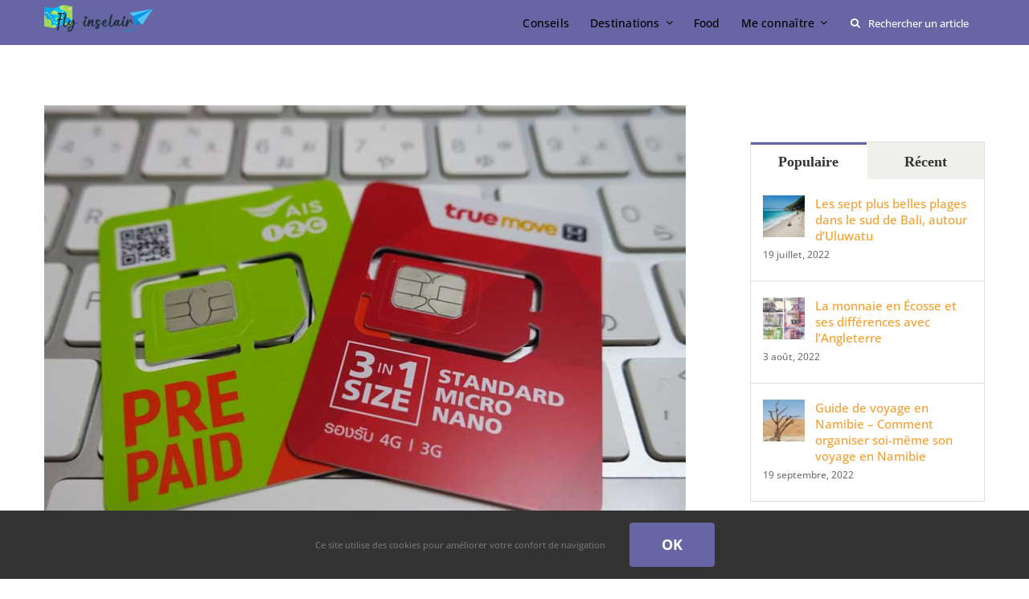

--- FILE ---
content_type: text/html; charset=UTF-8
request_url: https://www.fly-inselair.com/conseils/quelle-carte-sim-acheter-thailande/
body_size: 18844
content:
<!DOCTYPE html>
<html class="avada-html-layout-wide avada-html-header-position-top" lang="fr-FR" prefix="og: http://ogp.me/ns# fb: http://ogp.me/ns/fb#">
<head>
	<meta http-equiv="X-UA-Compatible" content="IE=edge" />
	<meta http-equiv="Content-Type" content="text/html; charset=utf-8"/>
	<meta name="viewport" content="width=device-width, initial-scale=1" />
	<meta name='robots' content='index, follow, max-image-preview:large, max-snippet:-1, max-video-preview:-1' />

	<!-- This site is optimized with the Yoast SEO plugin v26.8 - https://yoast.com/product/yoast-seo-wordpress/ -->
	<title>Quelle carte SIM et eSIM acheter en Thaïlande ?</title>
	<meta name="description" content="Nous vous indiquons quelle carte SIM acheter en Thaïlande, où l&#039;acheter, les principales compagnies, quelle est la meilleure eSIM et nos recommandations." />
	<link rel="canonical" href="https://www.fly-inselair.com/conseils/quelle-carte-sim-acheter-thailande/" />
	<meta property="og:locale" content="fr_FR" />
	<meta property="og:type" content="article" />
	<meta property="og:title" content="Quelle carte SIM et eSIM acheter en Thaïlande ?" />
	<meta property="og:description" content="Nous vous indiquons quelle carte SIM acheter en Thaïlande, où l&#039;acheter, les principales compagnies, quelle est la meilleure eSIM et nos recommandations." />
	<meta property="og:url" content="https://www.fly-inselair.com/conseils/quelle-carte-sim-acheter-thailande/" />
	<meta property="og:site_name" content="fly inselair" />
	<meta property="article:published_time" content="2025-09-22T10:58:37+00:00" />
	<meta property="article:modified_time" content="2025-10-30T15:16:04+00:00" />
	<meta property="og:image" content="https://www.fly-inselair.com/wp-content/uploads/2024/03/quelle-carte-sim-acheter-thailande.jpg" />
	<meta property="og:image:width" content="798" />
	<meta property="og:image:height" content="598" />
	<meta property="og:image:type" content="image/jpeg" />
	<meta name="author" content="Caroline" />
	<meta name="twitter:card" content="summary_large_image" />
	<meta name="twitter:label1" content="Écrit par" />
	<meta name="twitter:data1" content="Caroline" />
	<meta name="twitter:label2" content="Durée de lecture estimée" />
	<meta name="twitter:data2" content="7 minutes" />
	<script type="application/ld+json" class="yoast-schema-graph">{"@context":"https://schema.org","@graph":[{"@type":"Article","@id":"https://www.fly-inselair.com/conseils/quelle-carte-sim-acheter-thailande/#article","isPartOf":{"@id":"https://www.fly-inselair.com/conseils/quelle-carte-sim-acheter-thailande/"},"author":{"name":"Caroline","@id":"https://www.fly-inselair.com/#/schema/person/df34d64c2e11f57596d11772556edf5f"},"headline":"Quelle carte SIM / eSIM acheter en Thaïlande pour accéder à Internet ?","datePublished":"2025-09-22T10:58:37+00:00","dateModified":"2025-10-30T15:16:04+00:00","mainEntityOfPage":{"@id":"https://www.fly-inselair.com/conseils/quelle-carte-sim-acheter-thailande/"},"wordCount":1609,"image":{"@id":"https://www.fly-inselair.com/conseils/quelle-carte-sim-acheter-thailande/#primaryimage"},"thumbnailUrl":"https://www.fly-inselair.com/wp-content/uploads/2024/03/quelle-carte-sim-acheter-thailande.jpg","articleSection":["Conseils"],"inLanguage":"fr-FR"},{"@type":"WebPage","@id":"https://www.fly-inselair.com/conseils/quelle-carte-sim-acheter-thailande/","url":"https://www.fly-inselair.com/conseils/quelle-carte-sim-acheter-thailande/","name":"Quelle carte SIM et eSIM acheter en Thaïlande ?","isPartOf":{"@id":"https://www.fly-inselair.com/#website"},"primaryImageOfPage":{"@id":"https://www.fly-inselair.com/conseils/quelle-carte-sim-acheter-thailande/#primaryimage"},"image":{"@id":"https://www.fly-inselair.com/conseils/quelle-carte-sim-acheter-thailande/#primaryimage"},"thumbnailUrl":"https://www.fly-inselair.com/wp-content/uploads/2024/03/quelle-carte-sim-acheter-thailande.jpg","datePublished":"2025-09-22T10:58:37+00:00","dateModified":"2025-10-30T15:16:04+00:00","author":{"@id":"https://www.fly-inselair.com/#/schema/person/df34d64c2e11f57596d11772556edf5f"},"description":"Nous vous indiquons quelle carte SIM acheter en Thaïlande, où l'acheter, les principales compagnies, quelle est la meilleure eSIM et nos recommandations.","breadcrumb":{"@id":"https://www.fly-inselair.com/conseils/quelle-carte-sim-acheter-thailande/#breadcrumb"},"inLanguage":"fr-FR","potentialAction":[{"@type":"ReadAction","target":["https://www.fly-inselair.com/conseils/quelle-carte-sim-acheter-thailande/"]}]},{"@type":"ImageObject","inLanguage":"fr-FR","@id":"https://www.fly-inselair.com/conseils/quelle-carte-sim-acheter-thailande/#primaryimage","url":"https://www.fly-inselair.com/wp-content/uploads/2024/03/quelle-carte-sim-acheter-thailande.jpg","contentUrl":"https://www.fly-inselair.com/wp-content/uploads/2024/03/quelle-carte-sim-acheter-thailande.jpg","width":798,"height":598},{"@type":"BreadcrumbList","@id":"https://www.fly-inselair.com/conseils/quelle-carte-sim-acheter-thailande/#breadcrumb","itemListElement":[{"@type":"ListItem","position":1,"name":"Accueil","item":"https://www.fly-inselair.com/"},{"@type":"ListItem","position":2,"name":"Quelle carte SIM / eSIM acheter en Thaïlande pour accéder à Internet ?"}]},{"@type":"WebSite","@id":"https://www.fly-inselair.com/#website","url":"https://www.fly-inselair.com/","name":"fly inselair","description":"","potentialAction":[{"@type":"SearchAction","target":{"@type":"EntryPoint","urlTemplate":"https://www.fly-inselair.com/?s={search_term_string}"},"query-input":{"@type":"PropertyValueSpecification","valueRequired":true,"valueName":"search_term_string"}}],"inLanguage":"fr-FR"},{"@type":"Person","@id":"https://www.fly-inselair.com/#/schema/person/df34d64c2e11f57596d11772556edf5f","name":"Caroline","image":{"@type":"ImageObject","inLanguage":"fr-FR","@id":"https://www.fly-inselair.com/#/schema/person/image/","url":"https://secure.gravatar.com/avatar/b8580d8e73da41bd3a39a157d5903197566b48888dbb6068d8363f66c4e9fcdb?s=96&d=mm&r=g","contentUrl":"https://secure.gravatar.com/avatar/b8580d8e73da41bd3a39a157d5903197566b48888dbb6068d8363f66c4e9fcdb?s=96&d=mm&r=g","caption":"Caroline"},"sameAs":["https://www.fly-inselair.com"]}]}</script>
	<!-- / Yoast SEO plugin. -->


<link rel="alternate" type="application/rss+xml" title="fly inselair &raquo; Flux" href="https://www.fly-inselair.com/feed/" />
<link rel="alternate" type="application/rss+xml" title="fly inselair &raquo; Flux des commentaires" href="https://www.fly-inselair.com/comments/feed/" />
					<link rel="shortcut icon" href="https://www.fly-inselair.com/wp-content/uploads/2022/07/favicon-fly.png" type="image/x-icon" />
		
		
		
				<link rel="alternate" title="oEmbed (JSON)" type="application/json+oembed" href="https://www.fly-inselair.com/wp-json/oembed/1.0/embed?url=https%3A%2F%2Fwww.fly-inselair.com%2Fconseils%2Fquelle-carte-sim-acheter-thailande%2F" />
<link rel="alternate" title="oEmbed (XML)" type="text/xml+oembed" href="https://www.fly-inselair.com/wp-json/oembed/1.0/embed?url=https%3A%2F%2Fwww.fly-inselair.com%2Fconseils%2Fquelle-carte-sim-acheter-thailande%2F&#038;format=xml" />
					<meta name="description" content="Dans cet article, nous parlons de la carte SIM à acheter en Thaïlande pour avoir accès à Internet sur votre téléphone portable, des différentes sociétés et des endroits et magasins où les acheter. Nous parlons également de la meilleure carte eSIM pour voyager en Thaïlande et comparons les options avec leurs avantages et leurs inconvénients.
Lors"/>
				
		<meta property="og:locale" content="fr_FR"/>
		<meta property="og:type" content="article"/>
		<meta property="og:site_name" content="fly inselair"/>
		<meta property="og:title" content="Quelle carte SIM et eSIM acheter en Thaïlande ?"/>
				<meta property="og:description" content="Dans cet article, nous parlons de la carte SIM à acheter en Thaïlande pour avoir accès à Internet sur votre téléphone portable, des différentes sociétés et des endroits et magasins où les acheter. Nous parlons également de la meilleure carte eSIM pour voyager en Thaïlande et comparons les options avec leurs avantages et leurs inconvénients.
Lors"/>
				<meta property="og:url" content="https://www.fly-inselair.com/conseils/quelle-carte-sim-acheter-thailande/"/>
										<meta property="article:published_time" content="2025-09-22T10:58:37+01:00"/>
							<meta property="article:modified_time" content="2025-10-30T15:16:04+01:00"/>
								<meta name="author" content="Caroline"/>
								<meta property="og:image" content="https://www.fly-inselair.com/wp-content/uploads/2024/03/quelle-carte-sim-acheter-thailande.jpg"/>
		<meta property="og:image:width" content="798"/>
		<meta property="og:image:height" content="598"/>
		<meta property="og:image:type" content="image/jpeg"/>
				<style id='wp-img-auto-sizes-contain-inline-css' type='text/css'>
img:is([sizes=auto i],[sizes^="auto," i]){contain-intrinsic-size:3000px 1500px}
/*# sourceURL=wp-img-auto-sizes-contain-inline-css */
</style>
<link rel='stylesheet' id='toc-screen-css' href='https://www.fly-inselair.com/wp-content/plugins/table-of-contents-plus/screen.min.css?ver=2411.1' type='text/css' media='all' />
<link rel='stylesheet' id='fusion-dynamic-css-css' href='https://www.fly-inselair.com/wp-content/uploads/fusion-styles/6d1ada6ba24ea3b3566b67fdf7127b16.min.css?ver=3.13.3' type='text/css' media='all' />
<link rel="https://api.w.org/" href="https://www.fly-inselair.com/wp-json/" /><link rel="alternate" title="JSON" type="application/json" href="https://www.fly-inselair.com/wp-json/wp/v2/posts/3366" /><link rel="EditURI" type="application/rsd+xml" title="RSD" href="https://www.fly-inselair.com/xmlrpc.php?rsd" />
<style type="text/css" id="css-fb-visibility">@media screen and (max-width: 640px){.fusion-no-small-visibility{display:none !important;}body .sm-text-align-center{text-align:center !important;}body .sm-text-align-left{text-align:left !important;}body .sm-text-align-right{text-align:right !important;}body .sm-flex-align-center{justify-content:center !important;}body .sm-flex-align-flex-start{justify-content:flex-start !important;}body .sm-flex-align-flex-end{justify-content:flex-end !important;}body .sm-mx-auto{margin-left:auto !important;margin-right:auto !important;}body .sm-ml-auto{margin-left:auto !important;}body .sm-mr-auto{margin-right:auto !important;}body .fusion-absolute-position-small{position:absolute;top:auto;width:100%;}.awb-sticky.awb-sticky-small{ position: sticky; top: var(--awb-sticky-offset,0); }}@media screen and (min-width: 641px) and (max-width: 1024px){.fusion-no-medium-visibility{display:none !important;}body .md-text-align-center{text-align:center !important;}body .md-text-align-left{text-align:left !important;}body .md-text-align-right{text-align:right !important;}body .md-flex-align-center{justify-content:center !important;}body .md-flex-align-flex-start{justify-content:flex-start !important;}body .md-flex-align-flex-end{justify-content:flex-end !important;}body .md-mx-auto{margin-left:auto !important;margin-right:auto !important;}body .md-ml-auto{margin-left:auto !important;}body .md-mr-auto{margin-right:auto !important;}body .fusion-absolute-position-medium{position:absolute;top:auto;width:100%;}.awb-sticky.awb-sticky-medium{ position: sticky; top: var(--awb-sticky-offset,0); }}@media screen and (min-width: 1025px){.fusion-no-large-visibility{display:none !important;}body .lg-text-align-center{text-align:center !important;}body .lg-text-align-left{text-align:left !important;}body .lg-text-align-right{text-align:right !important;}body .lg-flex-align-center{justify-content:center !important;}body .lg-flex-align-flex-start{justify-content:flex-start !important;}body .lg-flex-align-flex-end{justify-content:flex-end !important;}body .lg-mx-auto{margin-left:auto !important;margin-right:auto !important;}body .lg-ml-auto{margin-left:auto !important;}body .lg-mr-auto{margin-right:auto !important;}body .fusion-absolute-position-large{position:absolute;top:auto;width:100%;}.awb-sticky.awb-sticky-large{ position: sticky; top: var(--awb-sticky-offset,0); }}</style>		<script type="text/javascript">
			var doc = document.documentElement;
			doc.setAttribute( 'data-useragent', navigator.userAgent );
		</script>
		<meta name="google-site-verification" content="tsp2Z5Bl7KSV6ZDfbNr3e-vSZyFmBpxD3_DG81FUMrY" />
<!-- Google tag (gtag.js) -->
<script async src="https://www.googletagmanager.com/gtag/js?id=G-GZG3H1Z6E7"></script>
<script>
  window.dataLayer = window.dataLayer || [];
  function gtag(){dataLayer.push(arguments);}
  gtag('js', new Date());

  gtag('config', 'G-GZG3H1Z6E7');
</script>
<!-- Let me Allez (letmeallez.js) - Stay22 -->
<script>
  (function (s, t, a, y, twenty, two) {
    s.Stay22 = s.Stay22 || {};

    // Just fill out your configs here
    s.Stay22.params = {
      aid: "flyinselair",
    };

    // Leave this part as-is;
    twenty = t.createElement(a);
    two = t.getElementsByTagName(a)[0];
    twenty.async = 1;
    twenty.src = y;
    two.parentNode.insertBefore(twenty, two);
  })(window, document, "script", "https://scripts.stay22.com/letmeallez.js");
</script>

<!-- GetYourGuide Analytics -->

<script async defer src="https://widget.getyourguide.com/dist/pa.umd.production.min.js" data-gyg-partner-id="WPQ9J2K"></script>
<meta name='impact-site-verification' value='cb203c07-cf03-4326-82bb-39f1f01cdbbc'>
	<style id='wp-block-group-inline-css' type='text/css'>
.wp-block-group{box-sizing:border-box}:where(.wp-block-group.wp-block-group-is-layout-constrained){position:relative}
/*# sourceURL=https://www.fly-inselair.com/wp-includes/blocks/group/style.min.css */
</style>
<style id='wp-block-group-theme-inline-css' type='text/css'>
:where(.wp-block-group.has-background){padding:1.25em 2.375em}
/*# sourceURL=https://www.fly-inselair.com/wp-includes/blocks/group/theme.min.css */
</style>
<style id='global-styles-inline-css' type='text/css'>
:root{--wp--preset--aspect-ratio--square: 1;--wp--preset--aspect-ratio--4-3: 4/3;--wp--preset--aspect-ratio--3-4: 3/4;--wp--preset--aspect-ratio--3-2: 3/2;--wp--preset--aspect-ratio--2-3: 2/3;--wp--preset--aspect-ratio--16-9: 16/9;--wp--preset--aspect-ratio--9-16: 9/16;--wp--preset--color--black: #000000;--wp--preset--color--cyan-bluish-gray: #abb8c3;--wp--preset--color--white: #ffffff;--wp--preset--color--pale-pink: #f78da7;--wp--preset--color--vivid-red: #cf2e2e;--wp--preset--color--luminous-vivid-orange: #ff6900;--wp--preset--color--luminous-vivid-amber: #fcb900;--wp--preset--color--light-green-cyan: #7bdcb5;--wp--preset--color--vivid-green-cyan: #00d084;--wp--preset--color--pale-cyan-blue: #8ed1fc;--wp--preset--color--vivid-cyan-blue: #0693e3;--wp--preset--color--vivid-purple: #9b51e0;--wp--preset--color--awb-color-1: #ffffff;--wp--preset--color--awb-color-2: #f0f0ed;--wp--preset--color--awb-color-3: #e0dede;--wp--preset--color--awb-color-4: #6666a4;--wp--preset--color--awb-color-5: #747474;--wp--preset--color--awb-color-6: #39394e;--wp--preset--color--awb-color-7: #333333;--wp--preset--color--awb-color-8: #000000;--wp--preset--gradient--vivid-cyan-blue-to-vivid-purple: linear-gradient(135deg,rgb(6,147,227) 0%,rgb(155,81,224) 100%);--wp--preset--gradient--light-green-cyan-to-vivid-green-cyan: linear-gradient(135deg,rgb(122,220,180) 0%,rgb(0,208,130) 100%);--wp--preset--gradient--luminous-vivid-amber-to-luminous-vivid-orange: linear-gradient(135deg,rgb(252,185,0) 0%,rgb(255,105,0) 100%);--wp--preset--gradient--luminous-vivid-orange-to-vivid-red: linear-gradient(135deg,rgb(255,105,0) 0%,rgb(207,46,46) 100%);--wp--preset--gradient--very-light-gray-to-cyan-bluish-gray: linear-gradient(135deg,rgb(238,238,238) 0%,rgb(169,184,195) 100%);--wp--preset--gradient--cool-to-warm-spectrum: linear-gradient(135deg,rgb(74,234,220) 0%,rgb(151,120,209) 20%,rgb(207,42,186) 40%,rgb(238,44,130) 60%,rgb(251,105,98) 80%,rgb(254,248,76) 100%);--wp--preset--gradient--blush-light-purple: linear-gradient(135deg,rgb(255,206,236) 0%,rgb(152,150,240) 100%);--wp--preset--gradient--blush-bordeaux: linear-gradient(135deg,rgb(254,205,165) 0%,rgb(254,45,45) 50%,rgb(107,0,62) 100%);--wp--preset--gradient--luminous-dusk: linear-gradient(135deg,rgb(255,203,112) 0%,rgb(199,81,192) 50%,rgb(65,88,208) 100%);--wp--preset--gradient--pale-ocean: linear-gradient(135deg,rgb(255,245,203) 0%,rgb(182,227,212) 50%,rgb(51,167,181) 100%);--wp--preset--gradient--electric-grass: linear-gradient(135deg,rgb(202,248,128) 0%,rgb(113,206,126) 100%);--wp--preset--gradient--midnight: linear-gradient(135deg,rgb(2,3,129) 0%,rgb(40,116,252) 100%);--wp--preset--font-size--small: 11.25px;--wp--preset--font-size--medium: 20px;--wp--preset--font-size--large: 22.5px;--wp--preset--font-size--x-large: 42px;--wp--preset--font-size--normal: 15px;--wp--preset--font-size--xlarge: 30px;--wp--preset--font-size--huge: 45px;--wp--preset--spacing--20: 0.44rem;--wp--preset--spacing--30: 0.67rem;--wp--preset--spacing--40: 1rem;--wp--preset--spacing--50: 1.5rem;--wp--preset--spacing--60: 2.25rem;--wp--preset--spacing--70: 3.38rem;--wp--preset--spacing--80: 5.06rem;--wp--preset--shadow--natural: 6px 6px 9px rgba(0, 0, 0, 0.2);--wp--preset--shadow--deep: 12px 12px 50px rgba(0, 0, 0, 0.4);--wp--preset--shadow--sharp: 6px 6px 0px rgba(0, 0, 0, 0.2);--wp--preset--shadow--outlined: 6px 6px 0px -3px rgb(255, 255, 255), 6px 6px rgb(0, 0, 0);--wp--preset--shadow--crisp: 6px 6px 0px rgb(0, 0, 0);}:where(.is-layout-flex){gap: 0.5em;}:where(.is-layout-grid){gap: 0.5em;}body .is-layout-flex{display: flex;}.is-layout-flex{flex-wrap: wrap;align-items: center;}.is-layout-flex > :is(*, div){margin: 0;}body .is-layout-grid{display: grid;}.is-layout-grid > :is(*, div){margin: 0;}:where(.wp-block-columns.is-layout-flex){gap: 2em;}:where(.wp-block-columns.is-layout-grid){gap: 2em;}:where(.wp-block-post-template.is-layout-flex){gap: 1.25em;}:where(.wp-block-post-template.is-layout-grid){gap: 1.25em;}.has-black-color{color: var(--wp--preset--color--black) !important;}.has-cyan-bluish-gray-color{color: var(--wp--preset--color--cyan-bluish-gray) !important;}.has-white-color{color: var(--wp--preset--color--white) !important;}.has-pale-pink-color{color: var(--wp--preset--color--pale-pink) !important;}.has-vivid-red-color{color: var(--wp--preset--color--vivid-red) !important;}.has-luminous-vivid-orange-color{color: var(--wp--preset--color--luminous-vivid-orange) !important;}.has-luminous-vivid-amber-color{color: var(--wp--preset--color--luminous-vivid-amber) !important;}.has-light-green-cyan-color{color: var(--wp--preset--color--light-green-cyan) !important;}.has-vivid-green-cyan-color{color: var(--wp--preset--color--vivid-green-cyan) !important;}.has-pale-cyan-blue-color{color: var(--wp--preset--color--pale-cyan-blue) !important;}.has-vivid-cyan-blue-color{color: var(--wp--preset--color--vivid-cyan-blue) !important;}.has-vivid-purple-color{color: var(--wp--preset--color--vivid-purple) !important;}.has-black-background-color{background-color: var(--wp--preset--color--black) !important;}.has-cyan-bluish-gray-background-color{background-color: var(--wp--preset--color--cyan-bluish-gray) !important;}.has-white-background-color{background-color: var(--wp--preset--color--white) !important;}.has-pale-pink-background-color{background-color: var(--wp--preset--color--pale-pink) !important;}.has-vivid-red-background-color{background-color: var(--wp--preset--color--vivid-red) !important;}.has-luminous-vivid-orange-background-color{background-color: var(--wp--preset--color--luminous-vivid-orange) !important;}.has-luminous-vivid-amber-background-color{background-color: var(--wp--preset--color--luminous-vivid-amber) !important;}.has-light-green-cyan-background-color{background-color: var(--wp--preset--color--light-green-cyan) !important;}.has-vivid-green-cyan-background-color{background-color: var(--wp--preset--color--vivid-green-cyan) !important;}.has-pale-cyan-blue-background-color{background-color: var(--wp--preset--color--pale-cyan-blue) !important;}.has-vivid-cyan-blue-background-color{background-color: var(--wp--preset--color--vivid-cyan-blue) !important;}.has-vivid-purple-background-color{background-color: var(--wp--preset--color--vivid-purple) !important;}.has-black-border-color{border-color: var(--wp--preset--color--black) !important;}.has-cyan-bluish-gray-border-color{border-color: var(--wp--preset--color--cyan-bluish-gray) !important;}.has-white-border-color{border-color: var(--wp--preset--color--white) !important;}.has-pale-pink-border-color{border-color: var(--wp--preset--color--pale-pink) !important;}.has-vivid-red-border-color{border-color: var(--wp--preset--color--vivid-red) !important;}.has-luminous-vivid-orange-border-color{border-color: var(--wp--preset--color--luminous-vivid-orange) !important;}.has-luminous-vivid-amber-border-color{border-color: var(--wp--preset--color--luminous-vivid-amber) !important;}.has-light-green-cyan-border-color{border-color: var(--wp--preset--color--light-green-cyan) !important;}.has-vivid-green-cyan-border-color{border-color: var(--wp--preset--color--vivid-green-cyan) !important;}.has-pale-cyan-blue-border-color{border-color: var(--wp--preset--color--pale-cyan-blue) !important;}.has-vivid-cyan-blue-border-color{border-color: var(--wp--preset--color--vivid-cyan-blue) !important;}.has-vivid-purple-border-color{border-color: var(--wp--preset--color--vivid-purple) !important;}.has-vivid-cyan-blue-to-vivid-purple-gradient-background{background: var(--wp--preset--gradient--vivid-cyan-blue-to-vivid-purple) !important;}.has-light-green-cyan-to-vivid-green-cyan-gradient-background{background: var(--wp--preset--gradient--light-green-cyan-to-vivid-green-cyan) !important;}.has-luminous-vivid-amber-to-luminous-vivid-orange-gradient-background{background: var(--wp--preset--gradient--luminous-vivid-amber-to-luminous-vivid-orange) !important;}.has-luminous-vivid-orange-to-vivid-red-gradient-background{background: var(--wp--preset--gradient--luminous-vivid-orange-to-vivid-red) !important;}.has-very-light-gray-to-cyan-bluish-gray-gradient-background{background: var(--wp--preset--gradient--very-light-gray-to-cyan-bluish-gray) !important;}.has-cool-to-warm-spectrum-gradient-background{background: var(--wp--preset--gradient--cool-to-warm-spectrum) !important;}.has-blush-light-purple-gradient-background{background: var(--wp--preset--gradient--blush-light-purple) !important;}.has-blush-bordeaux-gradient-background{background: var(--wp--preset--gradient--blush-bordeaux) !important;}.has-luminous-dusk-gradient-background{background: var(--wp--preset--gradient--luminous-dusk) !important;}.has-pale-ocean-gradient-background{background: var(--wp--preset--gradient--pale-ocean) !important;}.has-electric-grass-gradient-background{background: var(--wp--preset--gradient--electric-grass) !important;}.has-midnight-gradient-background{background: var(--wp--preset--gradient--midnight) !important;}.has-small-font-size{font-size: var(--wp--preset--font-size--small) !important;}.has-medium-font-size{font-size: var(--wp--preset--font-size--medium) !important;}.has-large-font-size{font-size: var(--wp--preset--font-size--large) !important;}.has-x-large-font-size{font-size: var(--wp--preset--font-size--x-large) !important;}
/*# sourceURL=global-styles-inline-css */
</style>
</head>

<body data-rsssl=1 class="wp-singular post-template-default single single-post postid-3366 single-format-standard wp-theme-Avada has-sidebar fusion-image-hovers fusion-pagination-sizing fusion-button_type-flat fusion-button_span-no fusion-button_gradient-linear avada-image-rollover-circle-no avada-image-rollover-no fusion-body ltr no-tablet-sticky-header no-mobile-sticky-header no-mobile-slidingbar no-mobile-totop fusion-disable-outline fusion-sub-menu-fade mobile-logo-pos-left layout-wide-mode avada-has-boxed-modal-shadow-none layout-scroll-offset-full avada-has-zero-margin-offset-top fusion-top-header menu-text-align-left mobile-menu-design-modern fusion-show-pagination-text fusion-header-layout-v1 avada-responsive avada-footer-fx-none avada-menu-highlight-style-background fusion-search-form-classic fusion-main-menu-search-dropdown fusion-avatar-square avada-sticky-shrinkage avada-dropdown-styles avada-blog-layout-large avada-blog-archive-layout-grid avada-header-shadow-no avada-menu-icon-position-left avada-has-mainmenu-dropdown-divider avada-has-header-100-width avada-has-pagetitle-bg-full avada-has-pagetitle-bg-parallax avada-has-breadcrumb-mobile-hidden avada-has-titlebar-hide avada-header-border-color-full-transparent avada-has-pagination-padding avada-flyout-menu-direction-fade avada-ec-views-v1" data-awb-post-id="3366">
		<a class="skip-link screen-reader-text" href="#content">Passer au contenu</a>

	<div id="boxed-wrapper">
		
		<div id="wrapper" class="fusion-wrapper">
			<div id="home" style="position:relative;top:-1px;"></div>
												<div class="fusion-tb-header"><div class="fusion-fullwidth fullwidth-box fusion-builder-row-1 fusion-flex-container nonhundred-percent-fullwidth non-hundred-percent-height-scrolling fusion-sticky-container fusion-custom-z-index" style="--link_hover_color: #ffffff;--link_color: #ffffff;--awb-border-sizes-top:0px;--awb-border-sizes-bottom:0px;--awb-border-sizes-left:0px;--awb-border-sizes-right:0px;--awb-border-radius-top-left:0px;--awb-border-radius-top-right:0px;--awb-border-radius-bottom-right:0px;--awb-border-radius-bottom-left:0px;--awb-z-index:20051;--awb-padding-right-medium:30px;--awb-padding-left-medium:30px;--awb-padding-right-small:30px;--awb-padding-left-small:30px;--awb-margin-top:0px;--awb-margin-bottom:0px;--awb-background-color:#6666a4;--awb-sticky-background-color:#ffffff !important;--awb-flex-wrap:wrap;" data-transition-offset="0" data-sticky-offset="0" data-scroll-offset="600" data-sticky-small-visibility="1" data-sticky-medium-visibility="1" data-sticky-large-visibility="1" ><div class="fusion-builder-row fusion-row fusion-flex-align-items-stretch fusion-flex-content-wrap" style="max-width:1216.8px;margin-left: calc(-4% / 2 );margin-right: calc(-4% / 2 );"><div class="fusion-layout-column fusion_builder_column fusion-builder-column-0 fusion_builder_column_1_5 1_5 fusion-flex-column" style="--awb-bg-size:cover;--awb-width-large:20%;--awb-margin-top-large:10px;--awb-spacing-right-large:3.84%;--awb-margin-bottom-large:10px;--awb-spacing-left-large:9.6%;--awb-width-medium:100%;--awb-order-medium:0;--awb-spacing-right-medium:1.92%;--awb-spacing-left-medium:1.92%;--awb-width-small:25%;--awb-order-small:0;--awb-spacing-right-small:3.072%;--awb-spacing-left-small:7.68%;"><div class="fusion-column-wrapper fusion-column-has-shadow fusion-flex-justify-content-center fusion-content-layout-column"><div class="fusion-image-element " style="--awb-margin-top:-8px;--awb-max-width:138px;--awb-caption-title-font-family:var(--h2_typography-font-family);--awb-caption-title-font-weight:var(--h2_typography-font-weight);--awb-caption-title-font-style:var(--h2_typography-font-style);--awb-caption-title-size:var(--h2_typography-font-size);--awb-caption-title-transform:var(--h2_typography-text-transform);--awb-caption-title-line-height:var(--h2_typography-line-height);--awb-caption-title-letter-spacing:var(--h2_typography-letter-spacing);"><span class=" fusion-imageframe imageframe-none imageframe-1 hover-type-none"><a class="fusion-no-lightbox" href="https://www.fly-inselair.com/" target="_self" aria-label="logo-fly-inselair-menu"><img decoding="async" width="200" height="51" alt="fly inselair" src="data:image/svg+xml,%3Csvg%20xmlns%3D%27http%3A%2F%2Fwww.w3.org%2F2000%2Fsvg%27%20width%3D%27200%27%20height%3D%2751%27%20viewBox%3D%270%200%20200%2051%27%3E%3Crect%20width%3D%27200%27%20height%3D%2751%27%20fill-opacity%3D%220%22%2F%3E%3C%2Fsvg%3E" data-orig-src="https://www.fly-inselair.com/wp-content/uploads/2022/07/logo-fly-inselair-menu.png" class="lazyload img-responsive wp-image-1216"/></a></span></div></div></div><div class="fusion-layout-column fusion_builder_column fusion-builder-column-1 fusion_builder_column_4_5 4_5 fusion-flex-column" style="--awb-bg-size:cover;--awb-width-large:80%;--awb-margin-top-large:10px;--awb-spacing-right-large:0%;--awb-margin-bottom-large:10px;--awb-spacing-left-large:3.84%;--awb-width-medium:100%;--awb-order-medium:0;--awb-spacing-right-medium:1.92%;--awb-spacing-left-medium:1.92%;--awb-width-small:75%;--awb-order-small:0;--awb-spacing-right-small:0%;--awb-spacing-left-small:4.096%;"><div class="fusion-column-wrapper fusion-column-has-shadow fusion-flex-justify-content-flex-end fusion-content-layout-row fusion-flex-align-items-center"><nav class="awb-menu awb-menu_row awb-menu_em-hover mobile-mode-collapse-to-button awb-menu_icons-left awb-menu_dc-yes mobile-trigger-fullwidth-off awb-menu_mobile-toggle awb-menu_indent-left mobile-size-full-absolute loading mega-menu-loading awb-menu_desktop awb-menu_dropdown awb-menu_expand-right awb-menu_transition-slide_up avada-main-menu" style="--awb-font-size:14px;--awb-line-height:1.8;--awb-text-transform:var(--awb-typography3-text-transform);--awb-min-height:36px;--awb-gap:10px;--awb-align-items:center;--awb-justify-content:flex-end;--awb-items-padding-top:4px;--awb-items-padding-right:;--awb-items-padding-bottom:4px;--awb-items-padding-left:16px;--awb-color:#000000;--awb-letter-spacing:var(--awb-typography3-letter-spacing);--awb-active-color:#000000;--awb-submenu-color:#ffffff;--awb-submenu-bg:#1c2e36;--awb-submenu-sep-color:rgba(17,41,75,0.05);--awb-submenu-active-bg:#0081b8;--awb-submenu-active-color:#ffffff;--awb-submenu-space:6px;--awb-submenu-font-size:13px;--awb-submenu-text-transform:var(--awb-typography4-text-transform);--awb-submenu-line-height:2;--awb-submenu-letter-spacing:var(--awb-typography4-letter-spacing);--awb-icons-hover-color:#3269ff;--awb-main-justify-content:flex-start;--awb-mobile-color:#3269ff;--awb-mobile-active-bg:#ffffff;--awb-mobile-active-color:#1c2e36;--awb-mobile-trigger-color:#10284a;--awb-mobile-trigger-background-color:rgba(255,255,255,0);--awb-justify-title:flex-start;--awb-mobile-justify:flex-start;--awb-mobile-caret-left:auto;--awb-mobile-caret-right:0;--awb-fusion-font-family-typography:&quot;Open Sans&quot;;--awb-fusion-font-style-typography:normal;--awb-fusion-font-weight-typography:500;--awb-fusion-font-family-submenu-typography:&quot;Open Sans&quot;;--awb-fusion-font-style-submenu-typography:normal;--awb-fusion-font-weight-submenu-typography:600;--awb-fusion-font-family-mobile-typography:inherit;--awb-fusion-font-style-mobile-typography:normal;--awb-fusion-font-weight-mobile-typography:400;" aria-label="Header Blocks Menu" data-breakpoint="1024" data-count="0" data-transition-type="center-grow" data-transition-time="300" data-expand="right"><button type="button" class="awb-menu__m-toggle awb-menu__m-toggle_no-text" aria-expanded="false" aria-controls="menu-header-blocks-menu"><span class="awb-menu__m-toggle-inner"><span class="collapsed-nav-text"><span class="screen-reader-text">Toggle Navigation</span></span><span class="awb-menu__m-collapse-icon awb-menu__m-collapse-icon_no-text"><span class="awb-menu__m-collapse-icon-open awb-menu__m-collapse-icon-open_no-text fa-bars fas"></span><span class="awb-menu__m-collapse-icon-close awb-menu__m-collapse-icon-close_no-text fa-times fas"></span></span></span></button><ul id="menu-header-blocks-menu" class="fusion-menu awb-menu__main-ul awb-menu__main-ul_row"><li  id="menu-item-1182"  class="menu-item menu-item-type-taxonomy menu-item-object-category current-post-ancestor current-menu-parent current-post-parent menu-item-1182 awb-menu__li awb-menu__main-li awb-menu__main-li_regular"  data-item-id="1182"><span class="awb-menu__main-background-default awb-menu__main-background-default_center-grow"></span><span class="awb-menu__main-background-active awb-menu__main-background-active_center-grow"></span><a  href="https://www.fly-inselair.com/conseils/" class="awb-menu__main-a awb-menu__main-a_regular"><span class="menu-text">Conseils</span></a></li><li  id="menu-item-1156"  class="menu-item menu-item-type-post_type menu-item-object-page menu-item-has-children menu-item-1156 awb-menu__li awb-menu__main-li awb-menu__main-li_regular"  data-item-id="1156"><span class="awb-menu__main-background-default awb-menu__main-background-default_center-grow"></span><span class="awb-menu__main-background-active awb-menu__main-background-active_center-grow"></span><a  href="https://www.fly-inselair.com/destinations/" class="awb-menu__main-a awb-menu__main-a_regular"><span class="menu-text">Destinations</span><span class="awb-menu__open-nav-submenu-hover"></span></a><button type="button" aria-label="Open submenu of Destinations" aria-expanded="false" class="awb-menu__open-nav-submenu_mobile awb-menu__open-nav-submenu_main"></button><ul class="awb-menu__sub-ul awb-menu__sub-ul_main"><li  id="menu-item-1157"  class="menu-item menu-item-type-taxonomy menu-item-object-category menu-item-1157 awb-menu__li awb-menu__sub-li" ><a  href="https://www.fly-inselair.com/afrique/" class="awb-menu__sub-a"><span>Afrique</span></a></li><li  id="menu-item-1158"  class="menu-item menu-item-type-taxonomy menu-item-object-category menu-item-1158 awb-menu__li awb-menu__sub-li" ><a  href="https://www.fly-inselair.com/amerique-centrale/" class="awb-menu__sub-a"><span>Amerique centrale</span></a></li><li  id="menu-item-1159"  class="menu-item menu-item-type-taxonomy menu-item-object-category menu-item-1159 awb-menu__li awb-menu__sub-li" ><a  href="https://www.fly-inselair.com/amerique-nord/" class="awb-menu__sub-a"><span>Amerique du nord</span></a></li><li  id="menu-item-1160"  class="menu-item menu-item-type-taxonomy menu-item-object-category menu-item-1160 awb-menu__li awb-menu__sub-li" ><a  href="https://www.fly-inselair.com/amerique-sud/" class="awb-menu__sub-a"><span>Amerique du sud</span></a></li><li  id="menu-item-1161"  class="menu-item menu-item-type-taxonomy menu-item-object-category menu-item-1161 awb-menu__li awb-menu__sub-li" ><a  href="https://www.fly-inselair.com/asie/" class="awb-menu__sub-a"><span>Asie</span></a></li><li  id="menu-item-1162"  class="menu-item menu-item-type-taxonomy menu-item-object-category menu-item-1162 awb-menu__li awb-menu__sub-li" ><a  href="https://www.fly-inselair.com/asie-sud-est/" class="awb-menu__sub-a"><span>Asie du sud-est</span></a></li><li  id="menu-item-1163"  class="menu-item menu-item-type-taxonomy menu-item-object-category menu-item-1163 awb-menu__li awb-menu__sub-li" ><a  href="https://www.fly-inselair.com/europe/" class="awb-menu__sub-a"><span>Europe</span></a></li><li  id="menu-item-1164"  class="menu-item menu-item-type-taxonomy menu-item-object-category menu-item-1164 awb-menu__li awb-menu__sub-li" ><a  href="https://www.fly-inselair.com/moyen-orient/" class="awb-menu__sub-a"><span>Moyen Orient</span></a></li><li  id="menu-item-1165"  class="menu-item menu-item-type-taxonomy menu-item-object-category menu-item-1165 awb-menu__li awb-menu__sub-li" ><a  href="https://www.fly-inselair.com/oceanie/" class="awb-menu__sub-a"><span>Oceanie</span></a></li></ul></li><li  id="menu-item-1183"  class="menu-item menu-item-type-taxonomy menu-item-object-category menu-item-1183 awb-menu__li awb-menu__main-li awb-menu__main-li_regular"  data-item-id="1183"><span class="awb-menu__main-background-default awb-menu__main-background-default_center-grow"></span><span class="awb-menu__main-background-active awb-menu__main-background-active_center-grow"></span><a  href="https://www.fly-inselair.com/food/" class="awb-menu__main-a awb-menu__main-a_regular"><span class="menu-text">Food</span></a></li><li  id="menu-item-1184"  class="menu-item menu-item-type-post_type menu-item-object-page menu-item-has-children menu-item-1184 awb-menu__li awb-menu__main-li awb-menu__main-li_regular"  data-item-id="1184"><span class="awb-menu__main-background-default awb-menu__main-background-default_center-grow"></span><span class="awb-menu__main-background-active awb-menu__main-background-active_center-grow"></span><a  href="https://www.fly-inselair.com/me-connaitre/" class="awb-menu__main-a awb-menu__main-a_regular"><span class="menu-text">Me connaître</span><span class="awb-menu__open-nav-submenu-hover"></span></a><button type="button" aria-label="Open submenu of Me connaître" aria-expanded="false" class="awb-menu__open-nav-submenu_mobile awb-menu__open-nav-submenu_main"></button><ul class="awb-menu__sub-ul awb-menu__sub-ul_main"><li  id="menu-item-1187"  class="menu-item menu-item-type-post_type menu-item-object-page menu-item-1187 awb-menu__li awb-menu__sub-li" ><a  href="https://www.fly-inselair.com/contact/" class="awb-menu__sub-a"><span>Me contacter</span></a></li></ul></li></ul></nav><div class="fusion-search-element fusion-search-element-1 fusion-search-form-clean" style="--awb-margin-left:20px;--awb-input-height:30px;--awb-text-color:#ffffff;--awb-border-color:rgb(102 102 164);--awb-bg-color:rgb(102 102 164);">		<form role="search" class="searchform fusion-search-form  fusion-live-search fusion-search-form-clean" method="get" action="https://www.fly-inselair.com/">
			<div class="fusion-search-form-content">

				
				<div class="fusion-search-field search-field">
					<label><span class="screen-reader-text">Rechercher:</span>
													<input type="search" class="s fusion-live-search-input" name="s" id="fusion-live-search-input-0" autocomplete="off" placeholder="Rechercher un article" required aria-required="true" aria-label="Rechercher un article"/>
											</label>
				</div>
				<div class="fusion-search-button search-button">
					<input type="submit" class="fusion-search-submit searchsubmit" aria-label="Recherche" value="&#xf002;" />
										<div class="fusion-slider-loading"></div>
									</div>

				<input type="hidden" name="post_type[]" value="any" /><input type="hidden" name="search_limit_to_post_titles" value="0" /><input type="hidden" name="add_woo_product_skus" value="0" /><input type="hidden" name="live_min_character" value="4" /><input type="hidden" name="live_posts_per_page" value="100" /><input type="hidden" name="live_search_display_featured_image" value="1" /><input type="hidden" name="live_search_display_post_type" value="1" /><input type="hidden" name="fs" value="1" />
			</div>


							<div class="fusion-search-results-wrapper"><div class="fusion-search-results"></div></div>
			
		</form>
		</div></div></div></div></div>
</div>		<div id="sliders-container" class="fusion-slider-visibility">
					</div>
											
			
						<main id="main" class="clearfix ">
				<div class="fusion-row" style="">

<section id="content" style="float: left;">
	
					<article id="post-3366" class="post post-3366 type-post status-publish format-standard has-post-thumbnail hentry category-conseils">
						
														<div class="fusion-flexslider flexslider fusion-flexslider-loading post-slideshow fusion-post-slideshow">
				<ul class="slides">
																<li>
																																<a href="https://www.fly-inselair.com/wp-content/uploads/2024/03/quelle-carte-sim-acheter-thailande.jpg" data-rel="iLightbox[gallery3366]" title="" data-title="quelle-carte-sim-acheter-thailande" data-caption="" aria-label="quelle-carte-sim-acheter-thailande">
										<span class="screen-reader-text">Voir l&#039;image agrandie</span>
										<img width="798" height="598" src="https://www.fly-inselair.com/wp-content/uploads/2024/03/quelle-carte-sim-acheter-thailande.jpg" class="attachment-full size-full lazyload wp-post-image" alt="" decoding="async" fetchpriority="high" srcset="data:image/svg+xml,%3Csvg%20xmlns%3D%27http%3A%2F%2Fwww.w3.org%2F2000%2Fsvg%27%20width%3D%27798%27%20height%3D%27598%27%20viewBox%3D%270%200%20798%20598%27%3E%3Crect%20width%3D%27798%27%20height%3D%27598%27%20fill-opacity%3D%220%22%2F%3E%3C%2Fsvg%3E" data-orig-src="https://www.fly-inselair.com/wp-content/uploads/2024/03/quelle-carte-sim-acheter-thailande.jpg" data-srcset="https://www.fly-inselair.com/wp-content/uploads/2024/03/quelle-carte-sim-acheter-thailande-200x150.jpg 200w, https://www.fly-inselair.com/wp-content/uploads/2024/03/quelle-carte-sim-acheter-thailande-400x300.jpg 400w, https://www.fly-inselair.com/wp-content/uploads/2024/03/quelle-carte-sim-acheter-thailande-600x450.jpg 600w, https://www.fly-inselair.com/wp-content/uploads/2024/03/quelle-carte-sim-acheter-thailande.jpg 798w" data-sizes="auto" />									</a>
																					</li>

																																																																																																															</ul>
			</div>
						
															<h1 class="entry-title fusion-post-title">Quelle carte SIM / eSIM acheter en Thaïlande pour accéder à Internet ?</h1>										<div class="post-content">
				<div class="fusion-fullwidth fullwidth-box fusion-builder-row-2 fusion-flex-container nonhundred-percent-fullwidth non-hundred-percent-height-scrolling" style="--awb-border-radius-top-left:0px;--awb-border-radius-top-right:0px;--awb-border-radius-bottom-right:0px;--awb-border-radius-bottom-left:0px;--awb-flex-wrap:wrap;" ><div class="fusion-builder-row fusion-row fusion-flex-align-items-flex-start fusion-flex-content-wrap" style="max-width:1216.8px;margin-left: calc(-4% / 2 );margin-right: calc(-4% / 2 );"><div class="fusion-layout-column fusion_builder_column fusion-builder-column-2 fusion_builder_column_1_1 1_1 fusion-flex-column" style="--awb-bg-blend:overlay;--awb-bg-size:cover;--awb-width-large:100%;--awb-margin-top-large:0px;--awb-spacing-right-large:1.92%;--awb-margin-bottom-large:0px;--awb-spacing-left-large:1.92%;--awb-width-medium:100%;--awb-spacing-right-medium:1.92%;--awb-spacing-left-medium:1.92%;--awb-width-small:100%;--awb-spacing-right-small:1.92%;--awb-spacing-left-small:1.92%;"><div class="fusion-column-wrapper fusion-flex-justify-content-flex-start fusion-content-layout-column"><div class="fusion-text fusion-text-1"><p>Dans cet article, nous parlons de la <strong>carte SIM à acheter en Thaïlande</strong> pour avoir accès à Internet sur votre téléphone portable, des différentes sociétés et des endroits et magasins où les acheter. Nous parlons également de la meilleure <strong>carte eSIM pour voyager en Thaïlande</strong> et comparons les options avec leurs avantages et leurs inconvénients.</p>
<p>Lors de tout voyage, il est toujours fortement recommandé de se procurer une <strong>carte SIM pour avoir accès à Internet sur son téléphone portable</strong>. La Thaïlande ne fait pas exception à la règle. C&rsquo;est l&rsquo;une de nos destinations préférées et l&rsquo;une des premières choses que nous faisons dès que nous posons le pied sur le sol thaïlandais est d&rsquo;<strong>acheter une carte SIM locale</strong> (cela et manger un padthai à Rambuttri). En outre, les cartes SIM et les forfaits de données en Thaïlande sont très avantageux.</p>
<div id="toc_container" class="no_bullets"><p class="toc_title">Sommaire</p><ul class="toc_list"><li><a href="#Comment_avoir_lrsquointernet_en_Thailande"><span class="toc_number toc_depth_1">1</span> Comment avoir l&rsquo;internet en Thaïlande ?</a><ul><li><a href="#1_Acheter_une_carte_eSIM_avant_de_partir_en_Thailande"><span class="toc_number toc_depth_2">1.1</span> 1. Acheter une carte eSIM avant de partir en Thaïlande</a></li><li><a href="#2_Quelle_carte_SIM_locale_acheter_en_Thailande"><span class="toc_number toc_depth_2">1.2</span> 2. Quelle carte SIM locale acheter en Thaïlande ?</a><ul><li><a href="#Ou_et_comment_acheter_une_carte_SIM_en_Thailande"><span class="toc_number toc_depth_3">1.2.1</span> Où et comment acheter une carte SIM en Thaïlande ?</a></li></ul></li></ul></li><li><a href="#Alors_lequel_choisir"><span class="toc_number toc_depth_1">2</span> Alors, lequel choisir ?</a></li></ul></div>
<h2 class="fusion-responsive-typography-calculated" style="--fontsize: 28; line-height: 1.2;" data-fontsize="28" data-lineheight="33.6px"><span id="Comment_avoir_lrsquointernet_en_Thailande"><strong>Comment avoir l&rsquo;internet en Thaïlande ?</strong></span></h2>
<p>Il est de plus en plus nécessaire d&rsquo;avoir une connexion sur son téléphone pour pouvoir se déplacer dans un pays. Que ce soit pour commander un Uber/Grab, pour consulter des infos sur un restaurant, la météo ou même pour passer des appels. N&rsquo;oubliez pas que, quelle que soit l&rsquo;option choisie, vous pourrez toujours utiliser Whatsapp avec votre numéro, sans avoir à faire d&rsquo;ajustements.</p>
<p>Nous allons vous expliquer ci-dessous quelles sont les options pour l&rsquo;internet mobile en Thaïlande et quelle carte SIM locale acheter :</p>
<h3 class="fusion-responsive-typography-calculated" style="--fontsize: 24; line-height: 1.2;" data-fontsize="24" data-lineheight="28.8px"><span id="1_Acheter_une_carte_eSIM_avant_de_partir_en_Thailande"><strong>1. Acheter une carte eSIM avant de partir en Thaïlande</strong></span></h3>
<p>Bien que cette option ne soit pas celle que nous utilisons habituellement, elle est intéressante pour ceux qui ne veulent pas se compliquer la vie. La société la plus importante qui propose ces cartes est <strong>Holafly</strong>. Elle est récemment passée aux cartes <strong>eSIM</strong>, des <strong>cartes virtuelles</strong> qui accélèrent le processus d&rsquo;achat et d&rsquo;installation.</p>
<p><img decoding="async" class="lazyload aligncenter size-full wp-image-3371" src="https://www.fly-inselair.com/wp-content/uploads/2024/03/esim-thailande-holafly.jpg" data-orig-src="https://www.fly-inselair.com/wp-content/uploads/2024/03/esim-thailande-holafly.jpg" alt="esim-thailande-holafly" width="700" height="402" srcset="data:image/svg+xml,%3Csvg%20xmlns%3D%27http%3A%2F%2Fwww.w3.org%2F2000%2Fsvg%27%20width%3D%27700%27%20height%3D%27402%27%20viewBox%3D%270%200%20700%20402%27%3E%3Crect%20width%3D%27700%27%20height%3D%27402%27%20fill-opacity%3D%220%22%2F%3E%3C%2Fsvg%3E" data-srcset="https://www.fly-inselair.com/wp-content/uploads/2024/03/esim-thailande-holafly-200x115.jpg 200w, https://www.fly-inselair.com/wp-content/uploads/2024/03/esim-thailande-holafly-300x172.jpg 300w, https://www.fly-inselair.com/wp-content/uploads/2024/03/esim-thailande-holafly-400x230.jpg 400w, https://www.fly-inselair.com/wp-content/uploads/2024/03/esim-thailande-holafly-600x345.jpg 600w, https://www.fly-inselair.com/wp-content/uploads/2024/03/esim-thailande-holafly.jpg 700w" data-sizes="auto" data-orig-sizes="(max-width: 700px) 100vw, 700px" /></p>
<p>Ils proposent différents plans en fonction du nombre de jours que vous souhaitez passer en Thaïlande et tous offrent des données illimitées. Si cette option vous intéresse, n&rsquo;oubliez pas que votre <strong>téléphone doit être compatible</strong>.</p>
</div></div></div><div class="fusion-layout-column fusion_builder_column fusion-builder-column-3 fusion_builder_column_1_1 1_1 fusion-flex-column" style="--awb-padding-top:10px;--awb-padding-left:10px;--awb-bg-size:cover;--awb-border-color:#6666a4;--awb-border-top:3px;--awb-border-right:3px;--awb-border-bottom:3px;--awb-border-left:3px;--awb-border-style:dashed;--awb-width-large:100%;--awb-margin-top-large:0px;--awb-spacing-right-large:1.92%;--awb-margin-bottom-large:20px;--awb-spacing-left-large:1.92%;--awb-width-medium:100%;--awb-order-medium:0;--awb-spacing-right-medium:1.92%;--awb-spacing-left-medium:1.92%;--awb-width-small:100%;--awb-order-small:0;--awb-spacing-right-small:1.92%;--awb-spacing-left-small:1.92%;"><div class="fusion-column-wrapper fusion-column-has-shadow fusion-flex-justify-content-flex-start fusion-content-layout-column"><div class="fusion-text fusion-text-2"><p>📱 Voici la <a href="https://holafly.sjv.io/7a54mA" rel="nofollow">carte eSIM Holafly pour la Thaïlande</a> que nous recommandons. N&rsquo;oubliez pas que vous bénéficiez déjà d&rsquo;une <strong>réduction de 5%</strong> sur le lien.</p>
</div></div></div><div class="fusion-layout-column fusion_builder_column fusion-builder-column-4 fusion_builder_column_1_1 1_1 fusion-flex-column" style="--awb-bg-blend:overlay;--awb-bg-size:cover;--awb-width-large:100%;--awb-margin-top-large:0px;--awb-spacing-right-large:1.92%;--awb-margin-bottom-large:0px;--awb-spacing-left-large:1.92%;--awb-width-medium:100%;--awb-spacing-right-medium:1.92%;--awb-spacing-left-medium:1.92%;--awb-width-small:100%;--awb-spacing-right-small:1.92%;--awb-spacing-left-small:1.92%;"><div class="fusion-column-wrapper fusion-flex-justify-content-flex-start fusion-content-layout-column"><div class="fusion-text fusion-text-3"><p><span style="background-color: rgba(255, 255, 255, 0); color: var(--body_typography-color); font-family: var(--body_typography-font-family); font-size: var(--body_typography-font-size); font-style: var(--body_typography-font-style,normal); font-weight: var(--body_typography-font-weight); letter-spacing: var(--body_typography-letter-spacing);">Comme nous l&rsquo;avons dit, il s&rsquo;agit de cartes virtuelles et vous ne dépendrez donc pas d&rsquo;eux pour vous envoyer quelque chose de physique à votre domicile (ce qui permet de commander depuis </span><strong style="background-color: rgba(255, 255, 255, 0); color: var(--body_typography-color); font-family: var(--body_typography-font-family); font-size: var(--body_typography-font-size); font-style: var(--body_typography-font-style,normal); letter-spacing: var(--body_typography-letter-spacing);">n&rsquo;importe quel pays du monde</strong><span style="background-color: rgba(255, 255, 255, 0); color: var(--body_typography-color); font-family: var(--body_typography-font-family); font-size: var(--body_typography-font-size); font-style: var(--body_typography-font-style,normal); font-weight: var(--body_typography-font-weight); letter-spacing: var(--body_typography-letter-spacing);">, et pas seulement depuis l&rsquo;Espagne). Au moment de l&rsquo;achat, vous recevrez un courriel contenant un </span><strong style="background-color: rgba(255, 255, 255, 0); color: var(--body_typography-color); font-family: var(--body_typography-font-family); font-size: var(--body_typography-font-size); font-style: var(--body_typography-font-style,normal); letter-spacing: var(--body_typography-letter-spacing);">code QR</strong><span style="background-color: rgba(255, 255, 255, 0); color: var(--body_typography-color); font-family: var(--body_typography-font-family); font-size: var(--body_typography-font-size); font-style: var(--body_typography-font-style,normal); font-weight: var(--body_typography-font-weight); letter-spacing: var(--body_typography-letter-spacing);"> avec le profil eSIM que vous devrez laisser installé avant de voyager.</span></p>
<h3><span id="2_Quelle_carte_SIM_locale_acheter_en_Thailande"><strong>2.</strong> <strong>Quelle carte SIM locale acheter en Thaïlande ?</strong></span></h3>
<p>Si vous restez longtemps en Thaïlande et que cela ne vous dérange pas de passer quelques minutes à chercher un magasin, c&rsquo;est l&rsquo;option que nous recommandons pour l&rsquo;internet en Thaïlande. <strong>Trois grandes sociétés</strong> proposent des cartes SIM prépayées permettant de facturer des forfaits internet et/ou des appels :</p>
<ul>
<li>AIS</li>
<li>DTAC</li>
<li>TRUE MOVE</li>
</ul>
<p>Les deux premières sont les principales sociétés de télécommunications en Thaïlande, et la troisième propose de très bonnes offres. En général, n&rsquo;importe laquelle des trois est une bonne option et vous n&rsquo;aurez qu&rsquo;à comparer leurs offres pour vous décider pour l&rsquo;une d&rsquo;entre elles.</p>
<p><img decoding="async" class="lazyload aligncenter size-full wp-image-3370" src="https://www.fly-inselair.com/wp-content/uploads/2024/03/vendeur-carte-sim-rue-thailande.jpg" data-orig-src="https://www.fly-inselair.com/wp-content/uploads/2024/03/vendeur-carte-sim-rue-thailande.jpg" alt="vendeur-carte-sim-rue-thailande" width="700" height="500" srcset="data:image/svg+xml,%3Csvg%20xmlns%3D%27http%3A%2F%2Fwww.w3.org%2F2000%2Fsvg%27%20width%3D%27700%27%20height%3D%27500%27%20viewBox%3D%270%200%20700%20500%27%3E%3Crect%20width%3D%27700%27%20height%3D%27500%27%20fill-opacity%3D%220%22%2F%3E%3C%2Fsvg%3E" data-srcset="https://www.fly-inselair.com/wp-content/uploads/2024/03/vendeur-carte-sim-rue-thailande-200x143.jpg 200w, https://www.fly-inselair.com/wp-content/uploads/2024/03/vendeur-carte-sim-rue-thailande-300x214.jpg 300w, https://www.fly-inselair.com/wp-content/uploads/2024/03/vendeur-carte-sim-rue-thailande-400x286.jpg 400w, https://www.fly-inselair.com/wp-content/uploads/2024/03/vendeur-carte-sim-rue-thailande-600x429.jpg 600w, https://www.fly-inselair.com/wp-content/uploads/2024/03/vendeur-carte-sim-rue-thailande.jpg 700w" data-sizes="auto" data-orig-sizes="(max-width: 700px) 100vw, 700px" /></p>
<p>Ils proposent généralement deux types de forfaits : les forfaits <strong>prépayés</strong> et les forfaits <strong>touristiques</strong>. Ces derniers ne sont valables que pour une période limitée (1, 2 semaines, 1 mois ou plusieurs mois), sont généralement plus chers et sont ceux que l&rsquo;on trouve dans les aéroports. Si vous souhaitez opter pour les formules prépayées, vous devrez vous rendre dans l&rsquo;une de leurs boutiques et demander la carte SIM avec le forfait qui vous intéresse.</p>
<p>Vous devrez ajouter le <strong>coût de la carte</strong> aux forfaits prépayés, qui est généralement d&rsquo;environ 50THB.</p>
<blockquote>
<p><u>ATTENTION</u>: il y a parfois des offres que vous voyez sur Internet mais qui ne sont pas proposées dans les magasins, alors faites une capture d&rsquo;écran de l&rsquo;offre que vous voulez acheter et montrez-la au vendeur.</p>
</blockquote>
<h4><span id="Ou_et_comment_acheter_une_carte_SIM_en_Thailande"><strong><u>Où et comment acheter une carte SIM en Thaïlande ?</u></strong></span></h4>
<p>Dans les principaux aéroports, des stands vendent des cartes SIM pour les touristes. Comme vous pouvez le constater, ces forfaits sont généralement valables pour un certain nombre de jours et sont désormais assortis de données illimitées. Mais ils sont plus chers. Notez que le 7Eleven de l&rsquo;aéroport Suvarnabhumi ne vend PAS les cartes True Move bon marché, mais plutôt des cartes pour touristes au même prix que dans les stands de la société.</p>
<p>Une autre option serait de chercher le <strong>magasin de la compagnie de téléphone</strong> le plus proche de votre logement (il y en a généralement tous dans les centres commerciaux). Enfin, et c&rsquo;est ce que nous faisons toujours, vous pouvez vous rendre dans n&rsquo;importe quel<strong> magasin 7-Eleven</strong> et acheter une <strong>carte SIM True Move</strong> à un prix relativement bas. Mais attention, ces magasins n&rsquo;ont pas tous les forfaits, et vous n&rsquo;aurez probablement accès qu&rsquo;à deux ou trois d&rsquo;entre eux, dont l&rsquo;illimité pour 350 THB ou le 15 GB pour un mois pour 200 THB (les prix et les offres peuvent changer, nous n&rsquo;en sommes pas responsables).</p>
<p>S&rsquo;ils n&rsquo;ont pas le pack qui vous intéresse, vous devrez vous rendre dans un magasin True Move pour l&rsquo;acheter. De plus, le personnel des 7-Eleven n&rsquo;est pas spécialisé dans ce produit et ne parle généralement pas bien l&rsquo;anglais, ce qui peut parfois être un peu frustrant.</p>
<p><img decoding="async" class="lazyload aligncenter size-full wp-image-3368" src="https://www.fly-inselair.com/wp-content/uploads/2024/03/magasin-telephonie-true-move-thailande-1.jpg" data-orig-src="https://www.fly-inselair.com/wp-content/uploads/2024/03/magasin-telephonie-true-move-thailande-1.jpg" alt="magasin-telephonie-true-move-thailande" width="700" height="500" srcset="data:image/svg+xml,%3Csvg%20xmlns%3D%27http%3A%2F%2Fwww.w3.org%2F2000%2Fsvg%27%20width%3D%27700%27%20height%3D%27500%27%20viewBox%3D%270%200%20700%20500%27%3E%3Crect%20width%3D%27700%27%20height%3D%27500%27%20fill-opacity%3D%220%22%2F%3E%3C%2Fsvg%3E" data-srcset="https://www.fly-inselair.com/wp-content/uploads/2024/03/magasin-telephonie-true-move-thailande-1-200x143.jpg 200w, https://www.fly-inselair.com/wp-content/uploads/2024/03/magasin-telephonie-true-move-thailande-1-300x214.jpg 300w, https://www.fly-inselair.com/wp-content/uploads/2024/03/magasin-telephonie-true-move-thailande-1-400x286.jpg 400w, https://www.fly-inselair.com/wp-content/uploads/2024/03/magasin-telephonie-true-move-thailande-1-600x429.jpg 600w, https://www.fly-inselair.com/wp-content/uploads/2024/03/magasin-telephonie-true-move-thailande-1.jpg 700w" data-sizes="auto" data-orig-sizes="(max-width: 700px) 100vw, 700px" /></p>
<p>Pour acheter la carte SIM en Thaïlande, soit aux stands de l&rsquo;aéroport, soit dans les magasins ou chez 7-Eleven, il suffit de se munir de son <strong>passeport</strong> et de payer. Ils se chargent d&rsquo;installer la carte SIM et de la faire fonctionner.</p>
<h2><span id="Alors_lequel_choisir"><strong>Alors, lequel choisir ?</strong></span></h2>
<p>Si nous devions faire un choix, pour un long voyage et pour nous donner la peine d&rsquo;aller dans un magasin, nous pourrions opter pour un forfait prépayé DTAC. AIS est le principal opérateur en Thaïlande et serait une valeur sûre, mais les forfaits sont un peu plus chers. Et bien sûr, il y a toujours la possibilité d&rsquo;acheter une carte SIM True Move dans n&rsquo;importe quel 7-Eleven &#8211; ils sont disséminés un peu partout et il y en a forcément un près de votre logement. Cependant, cela change beaucoup et vous devrez examiner attentivement chacune des sociétés et leurs offres.</p>
<p>Pour un voyage de courte durée et pour ceux qui veulent s&rsquo;épargner le stress du shopping, nous achèterions la <strong>carte eSIM Holafly</strong>. Mais ce qui est clair, c&rsquo;est que l&rsquo;achat d&rsquo;une carte SIM ou eSIM avec internet en Thaïlande est presque une nécessité !</p>
<p>Nous avons expliqué ici <strong>quelle carte SIM acheter en Thaïlande</strong>, les opérateurs téléphoniques, où le faire et <strong>quelle est la meilleure carte eSIM pour la Thaïlande</strong>. Nous espérons que cela vous aidera lors de votre voyage et si vous avez des questions ou des recommandations : laissez un commentaire !</p>
</div></div></div></div></div>
							</div>

												<div class="fusion-meta-info"><div class="fusion-meta-info-wrapper">Par <span class="vcard"><span class="fn"><a href="https://www.fly-inselair.com/author/fly-admin/" title="Articles par Caroline" rel="author">Caroline</a></span></span><span class="fusion-inline-sep">|</span><span class="updated rich-snippet-hidden">2025-10-30T16:16:04+01:00</span><span>22 septembre, 2025</span><span class="fusion-inline-sep">|</span><a href="https://www.fly-inselair.com/conseils/" rel="category tag">Conseils</a><span class="fusion-inline-sep">|</span><span class="fusion-comments"><span>Commentaires fermés<span class="screen-reader-text"> sur Quelle carte SIM / eSIM acheter en Thaïlande pour accéder à Internet ?</span></span></span></div></div>																								<section class="related-posts single-related-posts">
					<div class="fusion-title fusion-title-size-two sep-" style="margin-top:0px;margin-bottom:0px;">
					<h2 class="title-heading-left" style="margin:0;">
						Articles similaires					</h2>
					<span class="awb-title-spacer"></span>
					<div class="title-sep-container">
						<div class="title-sep sep-"></div>
					</div>
				</div>
				
	
	
	
					<div class="awb-carousel awb-swiper awb-swiper-carousel fusion-carousel-title-below-image" data-imagesize="fixed" data-metacontent="yes" data-autoplay="yes" data-touchscroll="no" data-columns="3" data-itemmargin="7px" data-itemwidth="180" data-scrollitems="">
		<div class="swiper-wrapper">
																		<div class="swiper-slide">
					<div class="fusion-carousel-item-wrapper">
						<div  class="fusion-image-wrapper fusion-image-size-fixed" aria-haspopup="true">
							<a href="https://www.fly-inselair.com/conseils/acheter-carte-sim-inde/" aria-label="Quelle carte SIM et eSIM acheter en Inde ?">
								<img src="https://www.fly-inselair.com/wp-content/uploads/2026/01/acheter-carte-sim-inde-500x383.jpg" srcset="https://www.fly-inselair.com/wp-content/uploads/2026/01/acheter-carte-sim-inde-500x383.jpg 1x, https://www.fly-inselair.com/wp-content/uploads/2026/01/acheter-carte-sim-inde-500x383@2x.jpg 2x" width="500" height="383" alt="Quelle carte SIM et eSIM acheter en Inde ?" />
				</a>
							</div>
																				<h4 class="fusion-carousel-title">
								<a class="fusion-related-posts-title-link" href="https://www.fly-inselair.com/conseils/acheter-carte-sim-inde/" target="_self" title="Quelle carte SIM et eSIM acheter en Inde ?">Quelle carte SIM et eSIM acheter en Inde ?</a>
							</h4>

							<div class="fusion-carousel-meta">
								
								<span class="fusion-date">11 janvier, 2026</span>

															</div><!-- fusion-carousel-meta -->
											</div><!-- fusion-carousel-item-wrapper -->
				</div>
															<div class="swiper-slide">
					<div class="fusion-carousel-item-wrapper">
						<div  class="fusion-image-wrapper fusion-image-size-fixed" aria-haspopup="true">
							<a href="https://www.fly-inselair.com/conseils/guide-sur-les-forfaits-esim-ubigi-tout-savoir/" aria-label="Le guide sur les forfaits eSIM Ubigi : tout ce que vous devez savoir en 2025 (+10 % DE RÉDUCTION)">
								<img src="https://www.fly-inselair.com/wp-content/uploads/2025/11/guide-sur-les-forfaits-esim-ubigi-tout-savoir-500x383.jpg" srcset="https://www.fly-inselair.com/wp-content/uploads/2025/11/guide-sur-les-forfaits-esim-ubigi-tout-savoir-500x383.jpg 1x, https://www.fly-inselair.com/wp-content/uploads/2025/11/guide-sur-les-forfaits-esim-ubigi-tout-savoir-500x383@2x.jpg 2x" width="500" height="383" alt="Le guide sur les forfaits eSIM Ubigi : tout ce que vous devez savoir en 2025 (+10 % DE RÉDUCTION)" />
				</a>
							</div>
																				<h4 class="fusion-carousel-title">
								<a class="fusion-related-posts-title-link" href="https://www.fly-inselair.com/conseils/guide-sur-les-forfaits-esim-ubigi-tout-savoir/" target="_self" title="Le guide sur les forfaits eSIM Ubigi : tout ce que vous devez savoir en 2025 (+10 % DE RÉDUCTION)">Le guide sur les forfaits eSIM Ubigi : tout ce que vous devez savoir en 2025 (+10 % DE RÉDUCTION)</a>
							</h4>

							<div class="fusion-carousel-meta">
								
								<span class="fusion-date">27 novembre, 2025</span>

															</div><!-- fusion-carousel-meta -->
											</div><!-- fusion-carousel-item-wrapper -->
				</div>
															<div class="swiper-slide">
					<div class="fusion-carousel-item-wrapper">
						<div  class="fusion-image-wrapper fusion-image-size-fixed" aria-haspopup="true">
							<a href="https://www.fly-inselair.com/conseils/vanlife-de-lidee-a-la-realite/" aria-label="Vanlife : comment passer de l’idée à la réalité pour votre premier voyage">
								<img src="https://www.fly-inselair.com/wp-content/uploads/2025/11/vanlife-de-lidee-a-la-realite-500x383.jpg" srcset="https://www.fly-inselair.com/wp-content/uploads/2025/11/vanlife-de-lidee-a-la-realite-500x383.jpg 1x, https://www.fly-inselair.com/wp-content/uploads/2025/11/vanlife-de-lidee-a-la-realite-500x383@2x.jpg 2x" width="500" height="383" alt="Vanlife : comment passer de l’idée à la réalité pour votre premier voyage" />
				</a>
							</div>
																				<h4 class="fusion-carousel-title">
								<a class="fusion-related-posts-title-link" href="https://www.fly-inselair.com/conseils/vanlife-de-lidee-a-la-realite/" target="_self" title="Vanlife : comment passer de l’idée à la réalité pour votre premier voyage">Vanlife : comment passer de l’idée à la réalité pour votre premier voyage</a>
							</h4>

							<div class="fusion-carousel-meta">
								
								<span class="fusion-date">6 novembre, 2025</span>

															</div><!-- fusion-carousel-meta -->
											</div><!-- fusion-carousel-item-wrapper -->
				</div>
															<div class="swiper-slide">
					<div class="fusion-carousel-item-wrapper">
						<div  class="fusion-image-wrapper fusion-image-size-fixed" aria-haspopup="true">
							<a href="https://www.fly-inselair.com/conseils/dormir-bulles-champagne-hebergement-insolite/" aria-label="Dormir dans les bulles de Champagne : les hébergements insolites qui pétillent d&rsquo;originalité">
								<img src="https://www.fly-inselair.com/wp-content/uploads/2025/10/dormir-bulles-champagne-hebergement-insolite-500x383.jpg" srcset="https://www.fly-inselair.com/wp-content/uploads/2025/10/dormir-bulles-champagne-hebergement-insolite-500x383.jpg 1x, https://www.fly-inselair.com/wp-content/uploads/2025/10/dormir-bulles-champagne-hebergement-insolite-500x383@2x.jpg 2x" width="500" height="383" alt="Dormir dans les bulles de Champagne : les hébergements insolites qui pétillent d&rsquo;originalité" />
				</a>
							</div>
																				<h4 class="fusion-carousel-title">
								<a class="fusion-related-posts-title-link" href="https://www.fly-inselair.com/conseils/dormir-bulles-champagne-hebergement-insolite/" target="_self" title="Dormir dans les bulles de Champagne : les hébergements insolites qui pétillent d&rsquo;originalité">Dormir dans les bulles de Champagne : les hébergements insolites qui pétillent d&rsquo;originalité</a>
							</h4>

							<div class="fusion-carousel-meta">
								
								<span class="fusion-date">30 octobre, 2025</span>

															</div><!-- fusion-carousel-meta -->
											</div><!-- fusion-carousel-item-wrapper -->
				</div>
															<div class="swiper-slide">
					<div class="fusion-carousel-item-wrapper">
						<div  class="fusion-image-wrapper fusion-image-size-fixed" aria-haspopup="true">
							<a href="https://www.fly-inselair.com/conseils/visamundi-revolutionne-preparation-voyage-appli-mobile/" aria-label="Visamundi révolutionne la préparation des voyages avec une application mobile intelligente">
								<img src="https://www.fly-inselair.com/wp-content/uploads/2025/10/visamundi-revolutionne-preparation-voyage-appli-mobile-500x383.jpg" srcset="https://www.fly-inselair.com/wp-content/uploads/2025/10/visamundi-revolutionne-preparation-voyage-appli-mobile-500x383.jpg 1x, https://www.fly-inselair.com/wp-content/uploads/2025/10/visamundi-revolutionne-preparation-voyage-appli-mobile-500x383@2x.jpg 2x" width="500" height="383" alt="Visamundi révolutionne la préparation des voyages avec une application mobile intelligente" />
				</a>
							</div>
																				<h4 class="fusion-carousel-title">
								<a class="fusion-related-posts-title-link" href="https://www.fly-inselair.com/conseils/visamundi-revolutionne-preparation-voyage-appli-mobile/" target="_self" title="Visamundi révolutionne la préparation des voyages avec une application mobile intelligente">Visamundi révolutionne la préparation des voyages avec une application mobile intelligente</a>
							</h4>

							<div class="fusion-carousel-meta">
								
								<span class="fusion-date">27 octobre, 2025</span>

															</div><!-- fusion-carousel-meta -->
											</div><!-- fusion-carousel-item-wrapper -->
				</div>
															<div class="swiper-slide">
					<div class="fusion-carousel-item-wrapper">
						<div  class="fusion-image-wrapper fusion-image-size-fixed" aria-haspopup="true">
							<a href="https://www.fly-inselair.com/conseils/quelle-carte-sim-ou-esim-acheter-au-perou/" aria-label="Quelle carte SIM ou eSIM acheter au Pérou ?">
								<img src="https://www.fly-inselair.com/wp-content/uploads/2024/12/quelle-carte-sim-ou-esim-acheter-au-perou-500x383.jpg" srcset="https://www.fly-inselair.com/wp-content/uploads/2024/12/quelle-carte-sim-ou-esim-acheter-au-perou-500x383.jpg 1x, https://www.fly-inselair.com/wp-content/uploads/2024/12/quelle-carte-sim-ou-esim-acheter-au-perou-500x383@2x.jpg 2x" width="500" height="383" alt="Quelle carte SIM ou eSIM acheter au Pérou ?" />
				</a>
							</div>
																				<h4 class="fusion-carousel-title">
								<a class="fusion-related-posts-title-link" href="https://www.fly-inselair.com/conseils/quelle-carte-sim-ou-esim-acheter-au-perou/" target="_self" title="Quelle carte SIM ou eSIM acheter au Pérou ?">Quelle carte SIM ou eSIM acheter au Pérou ?</a>
							</h4>

							<div class="fusion-carousel-meta">
								
								<span class="fusion-date">5 octobre, 2025</span>

															</div><!-- fusion-carousel-meta -->
											</div><!-- fusion-carousel-item-wrapper -->
				</div>
					</div><!-- swiper-wrapper -->
				<div class="awb-swiper-button awb-swiper-button-prev"><i class="awb-icon-angle-left"></i></div><div class="awb-swiper-button awb-swiper-button-next"><i class="awb-icon-angle-right"></i></div>	</div><!-- fusion-carousel -->
</section><!-- related-posts -->


																	</article>
	</section>
<aside id="sidebar" class="sidebar fusion-widget-area fusion-content-widget-area fusion-sidebar-right fusion-blogsidebar" style="float: right;" data="">
											
					<section id="block-4" class="widget widget_block">
<div class="wp-block-group"><div class="wp-block-group__inner-container is-layout-flow wp-block-group-is-layout-flow"></div></div>
</section><section id="pyre_tabs-widget-2" class="widget fusion-tabs-widget" style="border-style: solid;border-color:transparent;border-width:0px;">		<div class="fusion-tabs-widget-wrapper fusion-tabs-widget-2 fusion-tabs-classic fusion-tabs-image-default tab-holder">
			<nav class="fusion-tabs-nav">
				<ul class="tabset tabs">

											<li class="active"><a href="#" data-link="fusion-tab-popular">Populaire</a></li>
					
											<li><a href="#" data-link="fusion-tab-recent">Récent</a></li>
					
					
				</ul>
			</nav>

			<div class="fusion-tabs-widget-content tab-box tabs-container">

				
					<div class="fusion-tab-popular fusion-tab-content tab tab_content" data-name="fusion-tab-popular">
						
						<ul class="fusion-tabs-widget-items news-list">
																																	<li>
																					<div class="image">
												<a href="https://www.fly-inselair.com/asie-sud-est/top-7-plus-belles-plages-sud-bali/" aria-label="Les sept plus belles plages dans le sud de Bali, autour d’Uluwatu"><img width="66" height="66" src="https://www.fly-inselair.com/wp-content/uploads/2022/07/7-plages-magnifiques-bali-uluwatu-66x66.jpg" class="attachment-recent-works-thumbnail size-recent-works-thumbnail lazyload wp-post-image" alt="7-plages-magnifiques-bali-uluwatu" decoding="async" srcset="data:image/svg+xml,%3Csvg%20xmlns%3D%27http%3A%2F%2Fwww.w3.org%2F2000%2Fsvg%27%20width%3D%27798%27%20height%3D%27598%27%20viewBox%3D%270%200%20798%20598%27%3E%3Crect%20width%3D%27798%27%20height%3D%27598%27%20fill-opacity%3D%220%22%2F%3E%3C%2Fsvg%3E" data-orig-src="https://www.fly-inselair.com/wp-content/uploads/2022/07/7-plages-magnifiques-bali-uluwatu-66x66.jpg" data-srcset="https://www.fly-inselair.com/wp-content/uploads/2022/07/7-plages-magnifiques-bali-uluwatu-66x66.jpg 66w, https://www.fly-inselair.com/wp-content/uploads/2022/07/7-plages-magnifiques-bali-uluwatu-150x150.jpg 150w" data-sizes="auto" /></a>
											</div>
										
										<div class="post-holder">
											<a href="https://www.fly-inselair.com/asie-sud-est/top-7-plus-belles-plages-sud-bali/">Les sept plus belles plages dans le sud de Bali, autour d’Uluwatu</a>
											<div class="fusion-meta">
												19 juillet, 2022											</div>
										</div>
									</li>
																										<li>
																					<div class="image">
												<a href="https://www.fly-inselair.com/conseils/tout-savoir-monnaie-ecosse/" aria-label="La monnaie en Écosse et ses différences avec l’Angleterre"><img width="66" height="66" src="https://www.fly-inselair.com/wp-content/uploads/2022/08/reconnaitre-monnaie-ecossaise-66x66.jpg" class="attachment-recent-works-thumbnail size-recent-works-thumbnail lazyload wp-post-image" alt="reconnaitre-monnaie-ecossaise" decoding="async" srcset="data:image/svg+xml,%3Csvg%20xmlns%3D%27http%3A%2F%2Fwww.w3.org%2F2000%2Fsvg%27%20width%3D%27798%27%20height%3D%27598%27%20viewBox%3D%270%200%20798%20598%27%3E%3Crect%20width%3D%27798%27%20height%3D%27598%27%20fill-opacity%3D%220%22%2F%3E%3C%2Fsvg%3E" data-orig-src="https://www.fly-inselair.com/wp-content/uploads/2022/08/reconnaitre-monnaie-ecossaise-66x66.jpg" data-srcset="https://www.fly-inselair.com/wp-content/uploads/2022/08/reconnaitre-monnaie-ecossaise-66x66.jpg 66w, https://www.fly-inselair.com/wp-content/uploads/2022/08/reconnaitre-monnaie-ecossaise-150x150.jpg 150w" data-sizes="auto" /></a>
											</div>
										
										<div class="post-holder">
											<a href="https://www.fly-inselair.com/conseils/tout-savoir-monnaie-ecosse/">La monnaie en Écosse et ses différences avec l’Angleterre</a>
											<div class="fusion-meta">
												3 août, 2022											</div>
										</div>
									</li>
																										<li>
																					<div class="image">
												<a href="https://www.fly-inselair.com/afrique/guide-voyage-complet-namibie/" aria-label="Guide de voyage en Namibie &#8211; Comment organiser soi-même son voyage en Namibie"><img width="66" height="66" src="https://www.fly-inselair.com/wp-content/uploads/2022/09/comment-organiser-voyage-namibie-guide-voyage-66x66.jpg" class="attachment-recent-works-thumbnail size-recent-works-thumbnail lazyload wp-post-image" alt="comment-organiser-voyage-namibie-guide-voyage" decoding="async" srcset="data:image/svg+xml,%3Csvg%20xmlns%3D%27http%3A%2F%2Fwww.w3.org%2F2000%2Fsvg%27%20width%3D%27798%27%20height%3D%27598%27%20viewBox%3D%270%200%20798%20598%27%3E%3Crect%20width%3D%27798%27%20height%3D%27598%27%20fill-opacity%3D%220%22%2F%3E%3C%2Fsvg%3E" data-orig-src="https://www.fly-inselair.com/wp-content/uploads/2022/09/comment-organiser-voyage-namibie-guide-voyage-66x66.jpg" data-srcset="https://www.fly-inselair.com/wp-content/uploads/2022/09/comment-organiser-voyage-namibie-guide-voyage-66x66.jpg 66w, https://www.fly-inselair.com/wp-content/uploads/2022/09/comment-organiser-voyage-namibie-guide-voyage-150x150.jpg 150w" data-sizes="auto" /></a>
											</div>
										
										<div class="post-holder">
											<a href="https://www.fly-inselair.com/afrique/guide-voyage-complet-namibie/">Guide de voyage en Namibie &#8211; Comment organiser soi-même son voyage en Namibie</a>
											<div class="fusion-meta">
												19 septembre, 2022											</div>
										</div>
									</li>
								
																					</ul>
					</div>

				
				
					<div class="fusion-tab-recent fusion-tab-content tab tab_content" data-name="fusion-tab-recent" style="display: none;">

						
						<ul class="fusion-tabs-widget-items news-list">
																																	<li>
																					<div class="image">
												<a href="https://www.fly-inselair.com/conseils/acheter-carte-sim-inde/" aria-label="Quelle carte SIM et eSIM acheter en Inde ?"><img width="66" height="66" src="https://www.fly-inselair.com/wp-content/uploads/2026/01/acheter-carte-sim-inde-66x66.jpg" class="attachment-recent-works-thumbnail size-recent-works-thumbnail lazyload wp-post-image" alt="acheter-carte-sim-inde" decoding="async" srcset="data:image/svg+xml,%3Csvg%20xmlns%3D%27http%3A%2F%2Fwww.w3.org%2F2000%2Fsvg%27%20width%3D%27798%27%20height%3D%27598%27%20viewBox%3D%270%200%20798%20598%27%3E%3Crect%20width%3D%27798%27%20height%3D%27598%27%20fill-opacity%3D%220%22%2F%3E%3C%2Fsvg%3E" data-orig-src="https://www.fly-inselair.com/wp-content/uploads/2026/01/acheter-carte-sim-inde-66x66.jpg" data-srcset="https://www.fly-inselair.com/wp-content/uploads/2026/01/acheter-carte-sim-inde-66x66.jpg 66w, https://www.fly-inselair.com/wp-content/uploads/2026/01/acheter-carte-sim-inde-150x150.jpg 150w" data-sizes="auto" /></a>
											</div>
																				<div class="post-holder">
											<a href="https://www.fly-inselair.com/conseils/acheter-carte-sim-inde/">Quelle carte SIM et eSIM acheter en Inde ?</a>
											<div class="fusion-meta">
												11 janvier, 2026											</div>
										</div>
									</li>
																										<li>
																					<div class="image">
												<a href="https://www.fly-inselair.com/afrique/aventure-voyage-equipement-nautique-portatif/" aria-label="Redéfinir l&rsquo;aventure en voyage grâce à l&rsquo;équipement nautique portatif"><img width="66" height="66" src="https://www.fly-inselair.com/wp-content/uploads/2025/12/aventure-voyage-equipement-nautique-portatif-66x66.jpg" class="attachment-recent-works-thumbnail size-recent-works-thumbnail lazyload wp-post-image" alt="aventure-voyage-equipement-nautique-portatif" decoding="async" srcset="data:image/svg+xml,%3Csvg%20xmlns%3D%27http%3A%2F%2Fwww.w3.org%2F2000%2Fsvg%27%20width%3D%27798%27%20height%3D%27598%27%20viewBox%3D%270%200%20798%20598%27%3E%3Crect%20width%3D%27798%27%20height%3D%27598%27%20fill-opacity%3D%220%22%2F%3E%3C%2Fsvg%3E" data-orig-src="https://www.fly-inselair.com/wp-content/uploads/2025/12/aventure-voyage-equipement-nautique-portatif-66x66.jpg" data-srcset="https://www.fly-inselair.com/wp-content/uploads/2025/12/aventure-voyage-equipement-nautique-portatif-66x66.jpg 66w, https://www.fly-inselair.com/wp-content/uploads/2025/12/aventure-voyage-equipement-nautique-portatif-150x150.jpg 150w" data-sizes="auto" /></a>
											</div>
																				<div class="post-holder">
											<a href="https://www.fly-inselair.com/afrique/aventure-voyage-equipement-nautique-portatif/">Redéfinir l&rsquo;aventure en voyage grâce à l&rsquo;équipement nautique portatif</a>
											<div class="fusion-meta">
												4 décembre, 2025											</div>
										</div>
									</li>
																										<li>
																					<div class="image">
												<a href="https://www.fly-inselair.com/europe/meilleurs-camping-espagne-2026/" aria-label="Les meilleurs campings en Espagne (2026)"><img width="66" height="66" src="https://www.fly-inselair.com/wp-content/uploads/2025/12/meilleurs-camping-espagne-2026-66x66.jpg" class="attachment-recent-works-thumbnail size-recent-works-thumbnail lazyload wp-post-image" alt="meilleurs-camping-espagne-2026" decoding="async" srcset="data:image/svg+xml,%3Csvg%20xmlns%3D%27http%3A%2F%2Fwww.w3.org%2F2000%2Fsvg%27%20width%3D%27798%27%20height%3D%27598%27%20viewBox%3D%270%200%20798%20598%27%3E%3Crect%20width%3D%27798%27%20height%3D%27598%27%20fill-opacity%3D%220%22%2F%3E%3C%2Fsvg%3E" data-orig-src="https://www.fly-inselair.com/wp-content/uploads/2025/12/meilleurs-camping-espagne-2026-66x66.jpg" data-srcset="https://www.fly-inselair.com/wp-content/uploads/2025/12/meilleurs-camping-espagne-2026-66x66.jpg 66w, https://www.fly-inselair.com/wp-content/uploads/2025/12/meilleurs-camping-espagne-2026-150x150.jpg 150w" data-sizes="auto" /></a>
											</div>
																				<div class="post-holder">
											<a href="https://www.fly-inselair.com/europe/meilleurs-camping-espagne-2026/">Les meilleurs campings en Espagne (2026)</a>
											<div class="fusion-meta">
												2 décembre, 2025											</div>
										</div>
									</li>
																													</ul>
					</div>
				
							</div>
		</div>
		</section>			</aside>
						
					</div>  <!-- fusion-row -->
				</main>  <!-- #main -->
				
				
								
					<div class="fusion-tb-footer fusion-footer"><div class="fusion-footer-widget-area fusion-widget-area"><div class="fusion-fullwidth fullwidth-box fusion-builder-row-3 fusion-flex-container nonhundred-percent-fullwidth non-hundred-percent-height-scrolling" style="--awb-border-sizes-top:12px;--awb-border-color:hsla(var(--awb-color4-h),var(--awb-color4-s),calc(var(--awb-color4-l) + 19%),var(--awb-color4-a));--awb-border-radius-top-left:0px;--awb-border-radius-top-right:0px;--awb-border-radius-bottom-right:0px;--awb-border-radius-bottom-left:0px;--awb-padding-top:60px;--awb-padding-bottom:60px;--awb-padding-top-small:32px;--awb-padding-bottom-small:32px;--awb-background-color:var(--awb-color6);--awb-flex-wrap:wrap;" ><div class="fusion-builder-row fusion-row fusion-flex-align-items-stretch fusion-flex-content-wrap" style="max-width:1216.8px;margin-left: calc(-4% / 2 );margin-right: calc(-4% / 2 );"><div class="fusion-layout-column fusion_builder_column fusion-builder-column-5 fusion_builder_column_2_5 2_5 fusion-flex-column" style="--awb-bg-size:cover;--awb-width-large:40%;--awb-margin-top-large:0px;--awb-spacing-right-large:4.8%;--awb-margin-bottom-large:0px;--awb-spacing-left-large:4.8%;--awb-width-medium:33.333333333333%;--awb-order-medium:0;--awb-spacing-right-medium:5.76%;--awb-spacing-left-medium:5.76%;--awb-width-small:100%;--awb-order-small:0;--awb-spacing-right-small:1.92%;--awb-margin-bottom-small:20px;--awb-spacing-left-small:1.92%;"><div class="fusion-column-wrapper fusion-column-has-shadow fusion-flex-justify-content-center fusion-content-layout-column"><div class="fusion-image-element sm-text-align-center" style="--awb-max-width:205px;--awb-caption-title-font-family:var(--h2_typography-font-family);--awb-caption-title-font-weight:var(--h2_typography-font-weight);--awb-caption-title-font-style:var(--h2_typography-font-style);--awb-caption-title-size:var(--h2_typography-font-size);--awb-caption-title-transform:var(--h2_typography-text-transform);--awb-caption-title-line-height:var(--h2_typography-line-height);--awb-caption-title-letter-spacing:var(--h2_typography-letter-spacing);"><span class=" fusion-imageframe imageframe-none imageframe-2 hover-type-none"><img decoding="async" width="410" height="120" title="logo-fly-inselair-footer2" src="https://www.fly-inselair.com/wp-content/uploads/2022/07/logo-fly-inselair-footer2.png" data-orig-src="https://www.fly-inselair.com/wp-content/uploads/2022/07/logo-fly-inselair-footer2.png" alt class="lazyload img-responsive wp-image-1221" srcset="data:image/svg+xml,%3Csvg%20xmlns%3D%27http%3A%2F%2Fwww.w3.org%2F2000%2Fsvg%27%20width%3D%27410%27%20height%3D%27120%27%20viewBox%3D%270%200%20410%20120%27%3E%3Crect%20width%3D%27410%27%20height%3D%27120%27%20fill-opacity%3D%220%22%2F%3E%3C%2Fsvg%3E" data-srcset="https://www.fly-inselair.com/wp-content/uploads/2022/07/logo-fly-inselair-footer2-200x59.png 200w, https://www.fly-inselair.com/wp-content/uploads/2022/07/logo-fly-inselair-footer2-400x117.png 400w, https://www.fly-inselair.com/wp-content/uploads/2022/07/logo-fly-inselair-footer2.png 410w" data-sizes="auto" data-orig-sizes="(max-width: 1024px) 100vw, (max-width: 640px) 100vw, 400px" /></span></div></div></div><div class="fusion-layout-column fusion_builder_column fusion-builder-column-6 fusion_builder_column_3_5 3_5 fusion-flex-column" style="--awb-bg-size:cover;--awb-width-large:60%;--awb-margin-top-large:0px;--awb-spacing-right-large:3.2%;--awb-margin-bottom-large:0px;--awb-spacing-left-large:3.2%;--awb-width-medium:66.666666666667%;--awb-order-medium:0;--awb-spacing-right-medium:2.88%;--awb-spacing-left-medium:2.88%;--awb-width-small:100%;--awb-order-small:0;--awb-spacing-right-small:1.92%;--awb-spacing-left-small:1.92%;"><div class="fusion-column-wrapper fusion-column-has-shadow fusion-flex-justify-content-center fusion-content-layout-column"><nav class="awb-menu awb-menu_row awb-menu_em-hover mobile-mode-always-expanded awb-menu_icons-left awb-menu_dc-yes mobile-trigger-fullwidth-off awb-menu_mobile-toggle awb-menu_indent-center loading mega-menu-loading awb-menu_desktop awb-menu_dropdown awb-menu_expand-right awb-menu_transition-fade" style="--awb-text-transform:none;--awb-gap:32px;--awb-justify-content:space-between;--awb-color:var(--awb-color1);--awb-active-color:var(--awb-color4);--awb-submenu-text-transform:none;--awb-icons-color:var(--awb-color1);--awb-icons-hover-color:var(--awb-color4);--awb-main-justify-content:flex-start;--awb-mobile-bg:rgba(255,255,255,0);--awb-mobile-color:var(--awb-color1);--awb-mobile-nav-items-height:48;--awb-mobile-active-bg:rgba(249,249,251,0);--awb-mobile-active-color:var(--awb-color4);--awb-mobile-sep-color:rgba(0,0,0,0);--awb-mobile-justify:center;--awb-mobile-caret-left:auto;--awb-mobile-caret-right:0;--awb-fusion-font-family-typography:inherit;--awb-fusion-font-style-typography:normal;--awb-fusion-font-weight-typography:400;--awb-fusion-font-family-submenu-typography:inherit;--awb-fusion-font-style-submenu-typography:normal;--awb-fusion-font-weight-submenu-typography:400;--awb-fusion-font-family-mobile-typography:inherit;--awb-fusion-font-style-mobile-typography:normal;--awb-fusion-font-weight-mobile-typography:400;" aria-label="Footer menu" data-breakpoint="640" data-count="1" data-transition-type="fade" data-transition-time="300" data-expand="right"><button type="button" class="awb-menu__m-toggle awb-menu__m-toggle_no-text" aria-expanded="false" aria-controls="menu-footer-menu"><span class="awb-menu__m-toggle-inner"><span class="collapsed-nav-text"><span class="screen-reader-text">Toggle Navigation</span></span><span class="awb-menu__m-collapse-icon awb-menu__m-collapse-icon_no-text"><span class="awb-menu__m-collapse-icon-open awb-menu__m-collapse-icon-open_no-text icon-travel-bars-solid"></span><span class="awb-menu__m-collapse-icon-close awb-menu__m-collapse-icon-close_no-text icon-travel-times-solid"></span></span></span></button><ul id="menu-footer-menu" class="fusion-menu awb-menu__main-ul awb-menu__main-ul_row"><li  id="menu-item-1229"  class="menu-item menu-item-type-post_type menu-item-object-page menu-item-1229 awb-menu__li awb-menu__main-li awb-menu__main-li_regular"  data-item-id="1229"><span class="awb-menu__main-background-default awb-menu__main-background-default_fade"></span><span class="awb-menu__main-background-active awb-menu__main-background-active_fade"></span><a  href="https://www.fly-inselair.com/destinations/" class="awb-menu__main-a awb-menu__main-a_regular"><span class="menu-text">Destinations</span></a></li><li  id="menu-item-1237"  class="menu-item menu-item-type-post_type menu-item-object-page menu-item-1237 awb-menu__li awb-menu__main-li awb-menu__main-li_regular"  data-item-id="1237"><span class="awb-menu__main-background-default awb-menu__main-background-default_fade"></span><span class="awb-menu__main-background-active awb-menu__main-background-active_fade"></span><a  href="https://www.fly-inselair.com/mentions-legales/" class="awb-menu__main-a awb-menu__main-a_regular"><span class="menu-text">Mentions légales</span></a></li><li  id="menu-item-1231"  class="menu-item menu-item-type-post_type menu-item-object-page menu-item-privacy-policy menu-item-1231 awb-menu__li awb-menu__main-li awb-menu__main-li_regular"  data-item-id="1231"><span class="awb-menu__main-background-default awb-menu__main-background-default_fade"></span><span class="awb-menu__main-background-active awb-menu__main-background-active_fade"></span><a  href="https://www.fly-inselair.com/politique-de-confidentialite/" class="awb-menu__main-a awb-menu__main-a_regular"><span class="menu-text">Politique de confidentialité</span></a></li><li  id="menu-item-1228"  class="menu-item menu-item-type-post_type menu-item-object-page menu-item-1228 awb-menu__li awb-menu__main-li awb-menu__main-li_regular"  data-item-id="1228"><span class="awb-menu__main-background-default awb-menu__main-background-default_fade"></span><span class="awb-menu__main-background-active awb-menu__main-background-active_fade"></span><a  href="https://www.fly-inselair.com/contact/" class="awb-menu__main-a awb-menu__main-a_regular"><span class="menu-text">Me contacter</span></a></li></ul></nav></div></div></div></div><div class="fusion-fullwidth fullwidth-box fusion-builder-row-4 fusion-flex-container nonhundred-percent-fullwidth non-hundred-percent-height-scrolling" style="--link_color: var(--awb-color1);--awb-border-sizes-top:1px;--awb-border-color:hsla(var(--awb-color4-h),var(--awb-color4-s),var(--awb-color4-l),calc( var(--awb-color4-a) - 70% ));--awb-border-radius-top-left:0px;--awb-border-radius-top-right:0px;--awb-border-radius-bottom-right:0px;--awb-border-radius-bottom-left:0px;--awb-padding-top:48px;--awb-padding-bottom:48px;--awb-padding-top-small:24px;--awb-padding-bottom-small:24px;--awb-background-color:var(--awb-color6);--awb-flex-wrap:wrap;" ><div class="fusion-builder-row fusion-row fusion-flex-align-items-stretch fusion-flex-content-wrap" style="max-width:1216.8px;margin-left: calc(-4% / 2 );margin-right: calc(-4% / 2 );"><div class="fusion-layout-column fusion_builder_column fusion-builder-column-7 fusion_builder_column_3_5 3_5 fusion-flex-column" style="--awb-bg-size:cover;--awb-width-large:60%;--awb-margin-top-large:0px;--awb-spacing-right-large:3.2%;--awb-margin-bottom-large:0px;--awb-spacing-left-large:3.2%;--awb-width-medium:66.666666666667%;--awb-order-medium:0;--awb-spacing-right-medium:2.88%;--awb-spacing-left-medium:2.88%;--awb-width-small:100%;--awb-order-small:0;--awb-spacing-right-small:1.92%;--awb-margin-bottom-small:20px;--awb-spacing-left-small:1.92%;"><div class="fusion-column-wrapper fusion-column-has-shadow fusion-flex-justify-content-center fusion-content-layout-column"><div class="fusion-text fusion-text-4 sm-text-align-center" style="--awb-font-size:12px;--awb-text-color:var(--awb-color2);"><p>© Copyright 2025</p>
</div></div></div><div class="fusion-layout-column fusion_builder_column fusion-builder-column-8 fusion_builder_column_2_5 2_5 fusion-flex-column" style="--awb-bg-size:cover;--awb-width-large:40%;--awb-margin-top-large:0px;--awb-spacing-right-large:4.8%;--awb-margin-bottom-large:0px;--awb-spacing-left-large:4.8%;--awb-width-medium:33.333333333333%;--awb-order-medium:0;--awb-spacing-right-medium:5.76%;--awb-spacing-left-medium:5.76%;--awb-width-small:100%;--awb-order-small:0;--awb-spacing-right-small:1.92%;--awb-spacing-left-small:1.92%;"><div class="fusion-column-wrapper fusion-column-has-shadow fusion-flex-justify-content-center fusion-content-layout-column"><div class="fusion-social-links fusion-social-links-1" style="--awb-margin-top:0px;--awb-margin-right:0px;--awb-margin-bottom:0px;--awb-margin-left:0px;--awb-alignment:right;--awb-box-border-top:0px;--awb-box-border-right:0px;--awb-box-border-bottom:0px;--awb-box-border-left:0px;--awb-icon-colors-hover:hsla(var(--awb-color1-h),var(--awb-color1-s),var(--awb-color1-l),calc( var(--awb-color1-a) - 20% ));--awb-box-colors-hover:hsla(var(--awb-color4-h),var(--awb-color4-s),calc(var(--awb-color4-l) - 6%),var(--awb-color4-a));--awb-box-border-color:var(--awb-color3);--awb-box-border-color-hover:var(--awb-color4);--awb-alignment-small:center;"><div class="fusion-social-networks boxed-icons color-type-custom"><div class="fusion-social-networks-wrapper"><a class="fusion-social-network-icon fusion-tooltip fusion-twitter awb-icon-twitter" style="color:var(--awb-color1);font-size:20px;width:20px;background-color:hsla(var(--awb-color6-h),var(--awb-color6-s),calc(var(--awb-color6-l) + 6%),var(--awb-color6-a));border-color:hsla(var(--awb-color6-h),var(--awb-color6-s),calc(var(--awb-color6-l) + 6%),var(--awb-color6-a));border-radius:2px;" data-placement="top" data-title="X" data-toggle="tooltip" title="X" aria-label="twitter" target="_blank" rel="noopener noreferrer nofollow" href="#"></a><a class="fusion-social-network-icon fusion-tooltip fusion-instagram awb-icon-instagram" style="color:var(--awb-color1);font-size:20px;width:20px;background-color:hsla(var(--awb-color6-h),var(--awb-color6-s),calc(var(--awb-color6-l) + 6%),var(--awb-color6-a));border-color:hsla(var(--awb-color6-h),var(--awb-color6-s),calc(var(--awb-color6-l) + 6%),var(--awb-color6-a));border-radius:2px;" data-placement="top" data-title="Instagram" data-toggle="tooltip" title="Instagram" aria-label="instagram" target="_blank" rel="noopener noreferrer nofollow" href="#"></a></div></div></div></div></div></div></div>
</div></div>
																</div> <!-- wrapper -->
		</div> <!-- #boxed-wrapper -->
				<a class="fusion-one-page-text-link fusion-page-load-link" tabindex="-1" href="#" aria-hidden="true">Page load link</a>

		<div class="avada-footer-scripts">
			<script type="text/javascript">var fusionNavIsCollapsed=function(e){var t,n;window.innerWidth<=e.getAttribute("data-breakpoint")?(e.classList.add("collapse-enabled"),e.classList.remove("awb-menu_desktop"),e.classList.contains("expanded")||window.dispatchEvent(new CustomEvent("fusion-mobile-menu-collapsed",{detail:{nav:e}})),(n=e.querySelectorAll(".menu-item-has-children.expanded")).length&&n.forEach((function(e){e.querySelector(".awb-menu__open-nav-submenu_mobile").setAttribute("aria-expanded","false")}))):(null!==e.querySelector(".menu-item-has-children.expanded .awb-menu__open-nav-submenu_click")&&e.querySelector(".menu-item-has-children.expanded .awb-menu__open-nav-submenu_click").click(),e.classList.remove("collapse-enabled"),e.classList.add("awb-menu_desktop"),null!==e.querySelector(".awb-menu__main-ul")&&e.querySelector(".awb-menu__main-ul").removeAttribute("style")),e.classList.add("no-wrapper-transition"),clearTimeout(t),t=setTimeout(()=>{e.classList.remove("no-wrapper-transition")},400),e.classList.remove("loading")},fusionRunNavIsCollapsed=function(){var e,t=document.querySelectorAll(".awb-menu");for(e=0;e<t.length;e++)fusionNavIsCollapsed(t[e])};function avadaGetScrollBarWidth(){var e,t,n,l=document.createElement("p");return l.style.width="100%",l.style.height="200px",(e=document.createElement("div")).style.position="absolute",e.style.top="0px",e.style.left="0px",e.style.visibility="hidden",e.style.width="200px",e.style.height="150px",e.style.overflow="hidden",e.appendChild(l),document.body.appendChild(e),t=l.offsetWidth,e.style.overflow="scroll",t==(n=l.offsetWidth)&&(n=e.clientWidth),document.body.removeChild(e),jQuery("html").hasClass("awb-scroll")&&10<t-n?10:t-n}fusionRunNavIsCollapsed(),window.addEventListener("fusion-resize-horizontal",fusionRunNavIsCollapsed);</script><script type="speculationrules">
{"prefetch":[{"source":"document","where":{"and":[{"href_matches":"/*"},{"not":{"href_matches":["/wp-*.php","/wp-admin/*","/wp-content/uploads/*","/wp-content/*","/wp-content/plugins/*","/wp-content/themes/Avada/*","/*\\?(.+)"]}},{"not":{"selector_matches":"a[rel~=\"nofollow\"]"}},{"not":{"selector_matches":".no-prefetch, .no-prefetch a"}}]},"eagerness":"conservative"}]}
</script>
<div class="fusion-privacy-bar fusion-privacy-bar-bottom">
	<div class="fusion-privacy-bar-main">
		<span>Ce site utilise des cookies pour améliorer votre confort de navigation					</span>
		<a href="#" class="fusion-privacy-bar-acceptance fusion-button fusion-button-default fusion-button-default-size fusion-button-span-no" data-alt-text="Update Settings" data-orig-text="Ok">
			Ok		</a>
			</div>
	</div>
<script type="text/javascript" id="wpil-frontend-script-js-extra">
/* <![CDATA[ */
var wpilFrontend = {"ajaxUrl":"/wp-admin/admin-ajax.php","postId":"3366","postType":"post","openInternalInNewTab":"0","openExternalInNewTab":"0","disableClicks":"0","openLinksWithJS":"0","trackAllElementClicks":"0","clicksI18n":{"imageNoText":"Image in link: No Text","imageText":"Image Title: ","noText":"No Anchor Text Found"}};
//# sourceURL=wpil-frontend-script-js-extra
/* ]]> */
</script>
<script type="text/javascript" src="https://www.fly-inselair.com/wp-content/plugins/link-whisper/js/frontend.min.js?ver=1763984964" id="wpil-frontend-script-js"></script>
<script type="text/javascript" src="https://www.fly-inselair.com/wp-includes/js/jquery/jquery.min.js?ver=3.7.1" id="jquery-core-js"></script>
<script type="text/javascript" id="toc-front-js-extra">
/* <![CDATA[ */
var tocplus = {"visibility_show":"Afficher","visibility_hide":"Masquer","width":"Auto"};
//# sourceURL=toc-front-js-extra
/* ]]> */
</script>
<script type="text/javascript" src="https://www.fly-inselair.com/wp-content/plugins/table-of-contents-plus/front.min.js?ver=2411.1" id="toc-front-js"></script>
<script type="text/javascript" src="https://www.fly-inselair.com/wp-content/uploads/fusion-scripts/dcfff7c1bdd0b35da1cafafd3ebd90bc.min.js?ver=3.13.3" id="fusion-scripts-js"></script>
				<script type="text/javascript">
				jQuery( document ).ready( function() {
					var ajaxurl = 'https://www.fly-inselair.com/wp-admin/admin-ajax.php';
					if ( 0 < jQuery( '.fusion-login-nonce' ).length ) {
						jQuery.get( ajaxurl, { 'action': 'fusion_login_nonce' }, function( response ) {
							jQuery( '.fusion-login-nonce' ).html( response );
						});
					}
				});
				</script>
						</div>

			<section class="to-top-container to-top-right" aria-labelledby="awb-to-top-label">
		<a href="#" id="toTop" class="fusion-top-top-link">
			<span id="awb-to-top-label" class="screen-reader-text">Aller en haut</span>

					</a>
	</section>
		<script defer src="https://static.cloudflareinsights.com/beacon.min.js/vcd15cbe7772f49c399c6a5babf22c1241717689176015" integrity="sha512-ZpsOmlRQV6y907TI0dKBHq9Md29nnaEIPlkf84rnaERnq6zvWvPUqr2ft8M1aS28oN72PdrCzSjY4U6VaAw1EQ==" data-cf-beacon='{"version":"2024.11.0","token":"88ef976c919a4aeebc8d0d3d991b7be3","r":1,"server_timing":{"name":{"cfCacheStatus":true,"cfEdge":true,"cfExtPri":true,"cfL4":true,"cfOrigin":true,"cfSpeedBrain":true},"location_startswith":null}}' crossorigin="anonymous"></script>
</body>
</html>

<!-- This website is like a Rocket, isn't it? Performance optimized by WP Rocket. Learn more: https://wp-rocket.me - Debug: cached@1769518593 -->